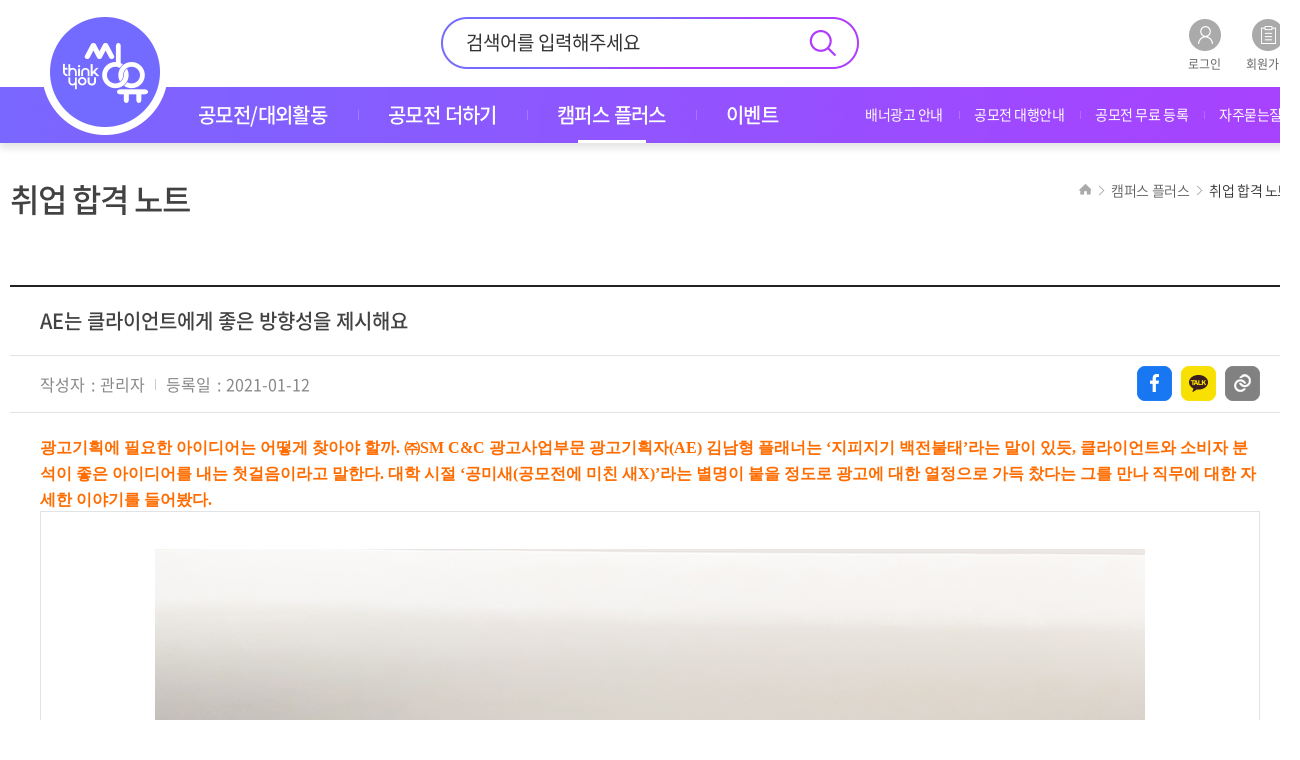

--- FILE ---
content_type: text/html; Charset=utf-8
request_url: https://thinkyou.co.kr/note/4665/
body_size: 30605
content:

<!DOCTYPE html>
<html lang="ko" class="sub">
<head>
	
	<meta charset="utf-8" />
	<meta http-equiv="X-UA-Compatible" content="IE=edge" />
	<meta property="og:type" content="website">


<!-- Google Tag Manager -->

<script>(function(w,d,s,l,i){w[l]=w[l]||[];w[l].push({'gtm.start':
new Date().getTime(),event:'gtm.js'});var f=d.getElementsByTagName(s)[0],j=d.createElement(s),dl=l!='dataLayer'?'&l='+l:'';j.async=true;j.src='https://www.googletagmanager.com/gtm.js?id='+i+dl;f.parentNode.insertBefore(j,f);
})(window,document,'script','dataLayer','GTM-TXC8W9H');</script>
<!-- End Google Tag Manager -->

	<!-- Global site tag (gtag.js) - Google Analytics -->
	<meta http-equiv="Expires" content="10">

	<title>취업 합격 노트 | AE는 클라이언트에게 좋은 방향성을 제시해요</title>
	<meta property="og:site_name" content="thinkyou" />
	<meta property="og:title" content="취업 합격 노트 | AE는 클라이언트에게 좋은 방향성을 제시해요">
	<meta name="description" content="광고기획에 필요한 아이디어는 어떻게 찾아야 할까. ㈜SM C&amp;C 광고사업부문 광고기획자(AE) 김남형 플래너는 &lsquo;지피지기 백전">
	<meta property="og:url" content="https://thinkyou.co.kr/note/4665/">
	<meta property="og:description" content="광고기획에 필요한 아이디어는 어떻게 찾아야 할까. ㈜SM C&amp;C 광고사업부문 광고기획자(AE) 김남형 플래너는 &lsquo;지피지기 백전">
	<meta property="og:image" content="http://thinkyou.co.kr/upload/board/0112301.jpg">
	<meta name="author" content="씽유! 공모전·서포터즈 등 대외활동은 여기서">
	<meta name="viewport" content="width=1220, user-scalable=no">
	<meta name="format-detection" content="telephone=no">
	<meta name="subject" content="씽유! 공모전·서포터즈 등 대외활동은 여기서">
	<meta name="keywords" content="공모전,공모전사이트,대학생공모전,공모전정보,공모전일정,사진공모전,콘텐츠공모전,디자인공모전,광고공모전,영상공모전,문학공모전,대외활동,서포터즈,대학생대외활동">
	<meta name="description" content="광고기획에 필요한 아이디어는 어떻게 찾아야 할까. ㈜SM C&amp;C 광고사업부문 광고기획자(AE) 김남형 플래너는 &lsquo;지피지기 백전">
	<meta name="twitter:title" content="취업 합격 노트 | AE는 클라이언트에게 좋은 방향성을 제시해요" /> 
	<meta name="twitter:url" content="https://thinkyou.co.kr/note/4665/" /> 
	<meta name="twitter:image" content="http://thinkyou.co.kr/upload/board/0112301.jpg" /> 
	<meta name="twitter:description" content="광고기획에 필요한 아이디어는 어떻게 찾아야 할까. ㈜SM C&amp;C 광고사업부문 광고기획자(AE) 김남형 플래너는 &lsquo;지피지기 백전"/>
	<link rel="canonical" href="https://thinkyou.co.kr/">
	<link rel="alternate" media="only screen and (max-width: 640px)" href="https://thinkyou.co.kr/mobile/">
	<span itemscope="" itemtype="https://schema.org/Organization">
	<link itemprop="url" href="https://thinkyou.co.kr">
	<a itemprop="sameAs" href="https://www.facebook.com/thinkyou.co.kr"></a>
	<a itemprop="sameAs" href="https://blog.naver.com/thinku1125"></a>
	<a itemprop="sameAs" href="https://www.youtube.com/channel/UCyOGdgteJDVr5-8yq1pSezg"></a>
	</span>




	<link rel="shortcut icon" href="/images/favicon.ico" type="image/x-icon" />

	<link rel="stylesheet" type="text/css" href="/common/css/jquery.ui.lastest.css" />
	<link rel="stylesheet" type="text/css" href="/common/css/styles.css" />
	<link href="/css/editorContent.css" rel="stylesheet" type="text/css" />

	<script type="text/javascript" src="/common/js/jquery.lastest.js"></script>
	<script type="text/javascript" src="/common/js/jquery.ui.lastest.min.js"></script>
	<script type="text/javascript" src="/common/js/jquery.plugin.package.js"></script>
	<script type="text/javascript">
	
		$(function(){
			$("img[data-src]").imgFitter(); // 이미지 배경화
			$('img[usemap]').rwdImageMaps(); //이미지 맵 반응형
			
			thumbnail();
			
		});	
	
	</script>
	<script type="text/javascript" src="/common/js/publisher.js?ver=2"></script>
	<script type="text/javascript" src="/js/plug-in/jquery.simplemodal/jquery.simplemodal.js"></script>
	<script type="text/javascript" src="/_lib/functions.js"></script>

	<!--[if lt IE 10]>
		<script type="text/javascript" src="/common/js/placeholder.js"></script>
	<![endif]-->

	<script src="//developers.kakao.com/sdk/js/kakao.min.js"></script>
	<script type="text/javascript">
	<!--
	var currentRootUrl = "";

	$(window).load(function(){	
		var bsNum01 = $(".mBanner.slider01 .slider").length;// 베너
		if(bsNum01 > 1){
			$(".mBanner.slider01").slick({
				autoplay: true,
				slidesToShow: 1,
				slidesToScroll: 1,
				arrows: false,
				dots: false
			});
		}

		$("body").attr("id","body_1");
		AutoSourcing.setTemplate("<div>- 씽유에서 공모전 확인! <a href='https://thinkyou.co.kr/' target='_blank' >www.thinkyou.co.kr</a></div>"); 
		AutoSourcing.setString(1, "", "", "https://thinkyou.co.kr/");
		AutoSourcing.init('body_%id%');

		$(document).on("click",".likeBBsBtn",function(){
			if ($(this).hasClass("notLogin")){
				login("")
			}else{
				var index = $(this).attr("dataidx")
				var obj = $(this)

				var params = "idx="+index;
				$.ajax({type:"POST", url: "/_proc/proc_bbsLike.asp",data:params,dataType:"html"
				}).done(function(msg){
					var msg = msg.split("|")
					var retCode = msg[0];
					var retMsg = msg[1].replace(/\\n/gi, "\n");

					if (retCode=="OK"){
						location.reload();
					}else{
						alert(retMsg)
					}
				});
			}
		});

	});
	//-->
	</script>
	
	<script type="text/javascript">
	$(window).load(function(){	
		Kakao.init('89801e0aafc465cd361f01244419d34c');
		snsBtnCreate();
	});
	function snsBtnCreate(){
		var _shareimg = "http://thinkyou.co.kr/upload/board/0112301.jpg";
		var _shareUrl = "https://thinkyou.co.kr/note/4665/";
		var _siteName = "취업 합격 노트 | AE는 클라이언트에게 좋은 방향성을 제시해요";
		var _shareDec = "광고기획에 필요한 아이디어는 어떻게 찾아야 할까. ㈜SM C&amp;C 광고사업부문 광고기획자(AE) 김남형 플래너는 &lsquo;지피지기 백전 - 대학문화 월간지 캠퍼스플러스가 소개하는 취업꿀팁! 공모전, 대외활동은 씽유에서!";

		/* 페이스북 공유 버튼 시작 */
		$('#facebook_link_btn').click(function() {
			window.open("http://www.facebook.com/sharer/sharer.php?u=" + encodeURIComponent(_shareUrl));
		});
		/* 페이스북 공유 버튼 끝 */

		/* 트위터 공유 버튼 시작 */
		$('#twitter_link_btn').click(function() {
			window.open("https://twitter.com/intent/tweet?text="+_shareDec+"&url=" + _shareUrl);
		});
		/* 트위터 공유 버튼 끝 */

		/* 블로그 공유 버튼 시작 */
		$('#blog_link_btn').click(function() {
			var url = encodeURI(encodeURIComponent(_shareUrl));
			var title = encodeURI(_shareDec);
			window.open("http://share.naver.com/web/shareView.nhn?url=" + url + "&title=" + title);
		});
		/* 블로그 공유 버튼 끝 */

		/* 스토리 공유 버튼 시작 */
		$('#story_link_btn').click(function() {
			window.open("https://story.kakao.com/share?url=" + _shareUrl);
		});
		/* 스토리 공유 버튼 끝 */

		/* 카카오톡 공유 버튼 시작 */
		Kakao.Link.createDefaultButton({
			container: '#kakao-link-btn',
			objectType: 'feed',
			content: {
				title: _siteName,
				description: _shareDec,
				imageUrl: _shareimg,
				link: {
					mobileWebUrl: _shareUrl,
					webUrl: _shareUrl
				}
			}
		});
		/* 카카오톡 공유 버튼 시작 */

		/* 클립보드 복사 버튼 시작 */
		$('#link_copy_btn').click(function() {
			$("body").attr("id","");
			var t = document.createElement("textarea");
			document.body.appendChild(t);
			t.value = _shareUrl;
			t.select();
			document.execCommand('copy');
			document.body.removeChild(t);

			alert('URL이 클립보드에 복사되었습니다.');
			$("body").attr("id","body_1");
		});
		/* 클립보드 복사 버튼 시작 */
	}
	</script>
	
	<style>
	.mBanner.w1278.slider01 img{width:1278px; height:78px}
	</style>

	<!--  LOG corp Web Analitics & Live Chat  START -->
	<script  type="text/javascript">
	//<![CDATA[
//	function logCorpAScript_full(){
//		HTTP_MSN_MEMBER_NAME="";/*member name*/
//		LOGSID = "1066396363";/*logsid*/
//		LOGREF = "";/*logref*/
//		var prtc=(document.location.protocol=="https:")?"https://":"http://";
//		var hst=prtc+"asp6.http.or.kr"; 
//		var rnd="r"+(new Date().getTime()*Math.random()*9);
//		this.ch=function(){
//			if(document.getElementsByTagName("head")[0]){logCorpAnalysis_full.dls();}else{window.setTimeout(logCorpAnalysis_full.ch,30)}
//		}
//		this.dls=function(){
//			var h=document.getElementsByTagName("head")[0];
//			var s=document.createElement("script");s.type="text/jav"+"ascript";try{s.defer=true;}catch(e){};try{s.async=true;}catch(e){};
//			if(h){s.src=hst+"/HTTP_MSN/UsrConfig/thinku/js/ASP_Conf.js?s="+rnd;h.appendChild(s);}
//		}
//		this.init= function(){
//			document.write('<img src="'+hst+'/sr.gif?d='+rnd+'" style="width:1px;height:1px;position:absolute;display:none" onload="logCorpAnalysis_full.ch()" alt="" />');
//		}
//	}
//	if(typeof logCorpAnalysis_full=="undefined"){var logCorpAnalysis_full=new logCorpAScript_full();logCorpAnalysis_full.init();}
	//]]>
	</script>
	<noscript><img src="http://asp6.http.or.kr/HTTP_MSN/Messenger/Noscript.php?key=thinku" style="display:none;width:0;height:0;" alt="" /></noscript>
	<!-- LOG corp Web Analitics & Live Chat END  -->
	<style>
		#pageTop{padding:40px 0;}
		#pageTop>h3{position:absolute;bottom:-10px;}	
		.board_view {margin-top: 30px;}
	</style>
</head>

<body data-pgCode="0305">
<!--[s] Skip To Content -->
<a href="#contents" class="skip">&raquo; 본문 바로가기</a>
<!--[e] Skip To Content -->

<div id="wrap">
	<!-- Google Tag Manager (noscript) -->

<noscript><iframe src="https://www.googletagmanager.com/ns.html?id=GTM-TXC8W9H" height="0" width="0" style="display:none;visibility:hidden"></iframe></noscript>
<!-- End Google Tag Manager (noscript) -->
	
	<div id="header"><!-- class="full" -->
		<div class="inConts">
			<div id="sua">
				
				<a href="/member/login.asp"><img src="/images/icon_h_login.png" alt="로그인" /><br />로그인</a>
				<a href="/member/member.asp"><img src="/images/icon_h_join.png" alt="회원가입" /><br />회원가입</a>
				
			</div>

			<form action="/contest/search.asp" name="gbSearchFrm" method='get' onSubmit="MainItemSearchGo(gbSearchFrm); return false;">
			<div id="tsch">
				<input type="text" name="serstr" id="sk" value="" placeholder="검색어를 입력해주세요" />
				<input type="submit" value="" />
			</div>
			</form>

			<div class="logo"><a href="/"><img src="/images/h1_logo.png" alt="씽유" /></a></div>

			<ul id="gnb"><!-- Global Navigation Bar -->
									<li><a href="/contest/"><span>공모전/대외활동</span></a>
						<ul class="gnbSub">
							<li><a href="/contest/"><span>공모전/대외활동</span></a></li>
							<li><a href="/recm_contest/"><span>씽유추천! 공모전</span></a></li>
							<li><a href="/recm_activity/"><span>씽유추천! 대외활동</span></a></li>
						</ul>
					</li>
					<li><a href="/contestplus/"><span>공모전 더하기</span></a>
						<ul class="gnbSub">
							<li class="mo"><a href="/contestplus/"><span>모아보기</span></a></li>
							<li><a href="/intv_org/"><span>주최사 인터뷰</span></a></li>
							<li><a href="/intv_winner/"><span>수상자 인터뷰</span></a></li>
							<li><a href="/gallery/"><span>수상작 갤러리</span></a></li>
						</ul>
					</li>
					<li><a href="/campus/"><span>캠퍼스 플러스</span></a>
						<ul class="gnbSub">
							<li class="mo"><a href="/campus/"><span>모아보기</span></a></li>
							<li><a href="/cover/"><span>커버 인터뷰</span></a></li>
							<li><a href="/mentor/"><span>찾았다 인생 멘토</span></a></li>
							<li><a href="/issue/"><span>캠퍼스 이슈 토크</span></a></li>
							<li><a href="/wise/"><span>슬기로운 대학 생활</span></a></li>
							<li><a href="/note/"><span>취업 합격 노트</span></a></li>
							<li><a href="/job/"><span>슬기로운 인담생활</span></a></li>
						</ul>
					</li>
					<li><a href="/eventMain/"><span>이벤트</span></a>
						<ul class="gnbSub">
							<li class="mo"><a href="/eventMain/"><span>모아보기</span></a></li>
							<li><a href="/event/"><span>전시·공연</span></a></li>
							<li><a href="/eventThink/"><span>씽유 이벤트</span></a></li>
						</ul>
					</li>
			</ul>

			<ul id="utill">
				<li><a href="/sub/banner.asp"><span>배너광고 안내</span></a></li>
				<li><a href="/sub/proxy.asp"><span>공모전 대행안내</span></a></li>
				<li><a href="/sub/free.asp"><span>공모전 무료 등록</span></a></li>
				<li><a href="/faq/"><span>자주묻는질문</span></a></li>
			
			</ul>
		</div>
	</div>

	<div id="container" class="landscape">
				<div id="snb"><!-- Side Navigation Bar -->
			<ul id="nav"><!-- Navigation -->
				<script type="text/javascript">
					var pgCode = $("body").attr("data-pgCode");
					if(pgCode){
						leftMenuList(pgCode);
					}
				</script>
			</ul>
		</div>
		<div id="pageTop">
			<div class="tit">취업 합격 노트</div>
			<div class="pageNavi"></div>
		</div>

		<div id="contents">
			<script language="javascript" type="text/javascript" src="/_lib/boardComment.js?ver=2"></script>

<div class="board_view">
	<table>
		<thead>
		<tr>
			<th>
				<div class="two">
					<h1 class="title">AE는 클라이언트에게 좋은 방향성을 제시해요</h1>
					<!-- <div class="etc"><p><strong>조회수</strong><span>4090</span></p></div> -->
				</div>
			</th>
		</tr>
		<tr>
			<td>
				<div class="two">
					<div class="etc">
						
						<p><strong>작성자</strong><span>관리자</span></p>
						
						<p><strong>등록일</strong><span>2021-01-12</span></p>
					</div>
					<div class="sns">
						<a href="javascript:void(0);" id="facebook_link_btn"><img src="/images/icon_v_facebook.gif" alt="facebook" /></a>
						<a href="javascript:void(0);" id="kakao-link-btn"><img src="/images/icon_v_kakao.gif" alt="kakao" /></a>
						<a href="javascript:void(0);" id="link_copy_btn"><img src="/images/icon_v_link.gif" alt="link" /></a>
					</div>
				</div>
			</td>
		</tr>
		
		</thead>
		<tbody>
		<tr>
			<td class="cont editorConArea">
				<p><span style="color: rgb(255, 108, 0); font-family: &quot;Nanum Gothic&quot;; font-size: 16px; font-style: normal; font-variant-ligatures: normal; font-variant-caps: normal; font-weight: 700; letter-spacing: normal; orphans: 2; text-align: justify; text-indent: 0px; text-transform: none; white-space: normal; widows: 2; word-spacing: 0px; -webkit-text-stroke-width: 0px; text-decoration-thickness: initial; text-decoration-style: initial; text-decoration-color: initial; display: inline !important; float: none;">광고기획에 필요한 아이디어는 어떻게 찾아야 할까. ㈜SM C&amp;C 광고사업부문 광고기획자(AE) 김남형 플래너는 &lsquo;지피지기 백전불태&rsquo;라는 말이 있듯, 클라이언트와 소비자 분석이 좋은 아이디어를 내는 첫걸음이라고 말한다. 대학 시절 &lsquo;공미새(공모전에 미친 새X)&rsquo;라는 별명이 붙을 정도로 광고에 대한 열정으로 가득 찼다는 그를 만나 직무에 대한 자세한 이야기를 들어봤다.</span></p>

<table border="0" cellpadding="0" cellspacing="0" style="color: rgb(0, 0, 0); font-family: &quot;Nanum Gothic&quot;; font-size: 15px; font-style: normal; font-variant-ligatures: normal; font-variant-caps: normal; font-weight: 400; letter-spacing: normal; orphans: 2; text-transform: none; white-space: normal; widows: 2; word-spacing: 0px; -webkit-text-stroke-width: 0px; text-decoration-thickness: initial; text-decoration-style: initial; text-decoration-color: initial;" width="992">
	<tbody>
		<tr>
			<td class="txtMainContent" style="color: rgb(92, 93, 95); line-height: 25.6px; text-align: justify; font-family: &quot;Nanum Gothic&quot;; padding-bottom: 60px; font-size: 16px;">&nbsp;
			<div style="text-align: center; display: block; width: auto;"><img alt="" src="/upload/editordata/0112301.jpg" style="width: 990px; height: 752px;" /></div>
			<br />
			<font style="font-weight: bold; font-size: 18px;">김남형(28)</font><br />
			<br />
			<b>입사일</b><span>&nbsp;</span>2020년 3월 입사<br />
			<b>학력</b><span>&nbsp;</span>계명대학교 광고홍보학과<br />
			<b>교내활동</b><span>&nbsp;</span>광고마케팅학회 &lsquo;마나마나&rsquo;<br />
			<b>대외활동</b><span>&nbsp;</span>연합광고동아리 &lsquo;AVINEW&rsquo;<br />
			<b>수상</b><br />
			2018 대한민국 대학생 광고대회 KOSAC 입상<br />
			2018 대구 경북 창업 아이디어 캠프 1위(대상)<br />
			2018 MTN 대학생 중소기업 광고 공모전 3위<br />
			2017 대한민국 프레젠테이션 대회 대학생 부문 2위<br />
			<br />
			<b>다니고 계신 회사와 직무를 소개해주세요.</b><br />
			SM C&amp;C는 &lsquo;에스엠컬처앤콘텐츠&rsquo;의 약자로 대한민국의 광고 대행 및 방송 콘텐츠 제작, 연예매니지먼트, 여행사업 등을 수행합니다. 저는 그 중 광고사업부문의 광고기획자(AE)로 클라이언트의 광고를 대행하는 일을 하고 있습니다.<br />
			<br />
			<b>광고기획자는 주로 어떤 일을 하나요?</b><br />
			광고대행사들은 광고가 필요한 클라이언트와 협업하기 위해 서로 경쟁합니다. 소위 말하는 &lsquo;경쟁 PT&rsquo;를 준비하기 위해 클라이언트를 설득할 광고기획서를 작성합니다. 논리적이고 설득력 있는 기획서를 만들기 위해 데이터를 조사하거나 소비자들의 의견을 물어보는 등 여러 노력을 합니다. 이후 경쟁 PT에서 이기게 되면 제안한 프로젝트를 실제로 집행합니다. 이외에도 광고주 관련 행정 업무 등 다양한 일을 합니다.<br />
			<br />
			<b>광고기획자로서 반드시 갖춰야 할 역량은 무엇이라고 생각하나요?</b><br />
			책임감이 가장 중요합니다. 광고기획자는 광고를 만드는 중심에 있으며 클라이언트뿐만 아니라 내부 제작팀, 미디어팀 등 여러 부서와 커뮤니케이션하기 때문에 맡은 프로젝트를 책임감 있게 마무리하는 것이 중요합니다.<br />
			<br />
			<b>일하면서 가장 보람을 느낄 때는 언제인가요?</b><br />
			기획 회의에서 제가 준비한 아이디어가 선배들에게 인정받을 때 가장 큰 보람을 느낍니다. 작은 아이디어일지라도 여기서 장점을 찾아내 프로젝트를 진행하면 소속감이 느껴지고 다음 회의가 기다려집니다.<br />
			<br />
			<b>일하면서 가장 힘든 점은 무엇인가요? 그럴 땐 어떻게 극복하나요?</b><br />
			클라이언트와 소비자 모두에게 어필할 수 있는 광고를 만드는 것이 가장 힘듭니다. 그래서 아이디어가 떠오르지 않을 땐 미술관, 바다 등 다양한 장소를 방문합니다. 바람을 쐬며 머리를 식히다 보면 좋은 아이디어가 떠오르기도 합니다. 또한 평소에 잡지나 책을 보며 생각의 근육을 키워두기도 합니다.<br />
			&nbsp;
			<div style="text-align: center; display: block; width: auto;"><img alt="" src="/upload/editordata/0112302.jpg" style="width: 800px; height: 1067px;" /></div>
			<br />
			<b>대학생 때와 달리 입사 후 달라진 점이 있다면요?</b><br />
			취미생활입니다. 입사 전에는 친구를 만나 축구를 하거나 술을 마셨지만, 일을 시작하고는 다음날 출근이 신경 쓰여 술을 안 마시고, 체력을 키우기 위해 헬스장에 다니게 됐습니다. 또한 월급을 어떻게 모으고 활용할지 등 재테크에 관심이 많아졌습니다.<br />
			<br />
			<b>대학 생활에서 가장 기억에 남는 활동은 무엇인지 궁금합니다.</b><br />
			대학생 때 정말 많은 공모전에 도전했습니다. 특히 &lsquo;자전거 신사업 아이템&rsquo;을 개발하는 과제가 있었는데, 소비자 입장이 되기 위해 인천에서 부산까지 직접 라이딩을 했습니다. 그 과정에서 라이더들 사이에는 공통적으로 도난에 대한 걱정이 있다는 것을 발견했고, IoT 자물쇠를 제안하여 심사위원들에게 좋은 평가를 받아 대상을 받을 수 있었습니다. 직접 발로 뛰며 팀원들과 좋은 결과물을 냈기 때문에 가장 뿌듯했습니다.<br />
			<br />
			<b>㈜SM C&amp;C 합격에 가장 도움이 되었던 경험은 무엇이라고 생각하나요?</b><br />
			광고마케팅학회에서 매주 광고를 보고 역 브리프를 쓰는 과제가 가장 큰 도움이 됐습니다. 왜 이런 광고가 나왔고, 어떤 문제점과 해결점이 있는지 조사하는 과정에서 광고기획에 대해 많이 생각해볼 수 있었고, 자소서나 포트폴리오를 작성할 때도 도움이 됐습니다.<br />
			<br />
			<b>앞으로 목표나 계획이 있으신가요?</b><br />
			3년 동안 광고 마케팅 관련 고전 책 5권을 필사하려고 합니다. 트렌드는 바뀌지만 기획의 본질은 같다고 생각해서 도전해보려고 합니다.<br />
			<br />
			<b>광고기획자로 취업을 희망하는 취준생에게 한마디 해주세요.</b><br />
			광고기획자로 취업을 희망하는 사람들은 많지만, 직무에 대해 잘 모르는 경우가 많습니다. 그래서 광고기획자의 직무를 정확히 알고 준비하시면 좋겠습니다. 참고로 대행사 광고기획자와 일반기업 기획자의 업무는 다릅니다. 이를 알기 위해서는 인턴을 통해 직무 관련 경험을 하시길 추천 드립니다. 인턴을 하면서 어떤 광고기획자가 되고 싶은지 스스로 고민해보시면 좋을 것 같습니다.<br />
			<br />
			<br />
			<font style="color: rgb(133, 167, 195); font-weight: bold; font-size: 18px;">나만의 취업 노하우</font><br />
			<br />
			<b>01 나만의 콘셉트를 서류에 녹여라</b><br />
			자소서나 포트폴리오에 자신의 강점을 단순 나열하지 말고 하나의 콘셉트로 나타내세요. 이런 식으로 본인을 어필하면 채용담당자에게도 크게 각인될 수 있습니다. 일상 사물을 새로운 관점으로 해석해보거나 광고 수상작의 기획서 콘셉트가 도출된 과정을 분석하는 등 끊임없이 고민해본다면 자신만의 콘셉트를 잡을 수 있습니다.<br />
			<br />
			<b>02 희망 직무 관련 여러 활동에 참여해라</b><br />
			동아리나 대외활동은 열정과 배우려는 의지만 있다면 분명 들어갈 수 있습니다. 또한 관심 분야가 같은 사람들과 스터디를 하면 함께 성장할 수 있고, 관련 직무에 종사하는 다양한 선배를 만나 이야기하는 것도 많은 도움이 됩니다.
			<center>&nbsp;</center>
			</td>
		</tr>
	</tbody>
</table>

			</td>
		</tr>
		
		</tbody>
	</table>
</div>
<!--[e] View -->



<!-- [s] Btn -->
<div class="btnArea tar">
	

	<a href="/note/?page=&seritemidx=&artistidx=&serboardsort=&search=0&searchstr=">목록</a>
</div>
<!-- [e] Btn -->

<div class="pageNavigation">
	<dl class="prev">
		<dt>이전글</dt>
		<dd><a href="/note/4725/?page=&seritemidx=&artistidx=&serboardsort=&search=0&searchstr=">“임베디드 시스템 개발 경험이 큰 도움 됐죠” SK하이닉스 지승훈</a>
</dd>
	</dl>
	<dl class="next">
		<dt>다음글</dt>
		<dd><a href="/note/4654/?page=&seritemidx=&artistidx=&serboardsort=&search=0&searchstr=">경영기획에는 매일 새로운 도전이 가득해요</a>
</dd>
	</dl>
</div>

<form name='boardActfrm' id='boardActfrm' method='get' action='' style='margin:0;'>
<input type='hidden' name='mode'>
<input type='hidden' name='sort'>
<input type='hidden' name='idx' value='4665'>
<input type='hidden' name='Page' value=''>
<input type='hidden' name='BBSCode' value='12'>
<input type='hidden' name='serboardsort' value=''>
<input type='hidden' name='search' value='0'>
<input type='hidden' name='searchstr' value=''>
<input type='hidden' name='prepage' value='/note/'>
<input type='hidden' name='artistidx' value=''>
<input type='hidden' name='seritemidx' value=''>
</form>
		</div>
	</div>

		<div id="footer">
		<div class="inConts">
			<div class="link">
				<div class="txt">
					<a href="https://thinkyou.co.kr/">공모전 </a>
					<a href="/sub/about.asp">씽유소개 </a>
					<a href="/etc/privacy.asp" >개인정보취급방침</a>
					<a href="/etc/email.asp">이메일 무단수집거부</a>
					<a href="/etc/alliance.asp">제휴안내</a>
					<!-- <a href="javascript:void(0);">사이트맵</a> -->
				</div>
				<div class="social" style="top:12px;">
					
					<a href="https://www.instagram.com/intoinmedia/" target="_blank"><img src="/images/btn_insta.png" alt="instagram"  width="40"/></a>
					<a href="https://blog.naver.com/thinku1125" target="_blank"><img src="/images/btn_blog.png" alt="blog" width="40" /></a>
					<a href="https://www.youtube.com/c/thinkyoutube" target="_blank"><img src="/images/btn_youtube.png" alt="youtube"  width="40"/></a>
					<a href="https://www.facebook.com/thinkyou.co.kr/" target="_blank"><img src="/images/btn_fb.png" alt="facebook" width="40" /></a>

					
				</div>
			</div>

			<div class="text">
				<p class="tit"><span class="point">(주)인투인미디어</span><span>문의 및 요청 : <b class="point">mail@intoinmedia.com</b></span></p>
				<p><span>전화: 02-6959-<b class="point">3370 (공모전 등록 및 수정)</b></span><span>02-6959-<b class="point">4847 (배너광고 문의)</b></span><span> 02-2233-<b class="point">4022 (공모전 대행 문의)</b></span></p>
				<p><span>사업자등록번호 : 201-86-21825</span><span>직업정보제공사업신고번호 : J1204220140006</span></p>
				<p><span>대표이사 : 문기숙  </span><span>주소 : 서울시 영등포구 양평로 21길 26 1203호</span></p>
				<!-- <address>COPYRIGHT &copy; 2020 <span>thinkyou.co.kr</span>. ALL RIGHTS RESERVED.</address> -->
				<!--div class="quick">
					<a href="/sub/banner.asp"><img src="/images/icon_f_02.png" alt="배너광고 안내" /><p>배너광고 안내</p></a>
					<a href="/sub/proxy.asp"><img src="/images/icon_f_03.png" alt="공모전 대행안내" /><p>공모전 대행안내</p></a>
					<a href="/sub/estimate.asp"><img src="/images/icon_f_04.png" alt="공모전 견적요청" /><p>공모전 견적요청</p></a>
					<a href="/sub/free.asp"><img src="/images/icon_f_01.png" alt="공모전 무료 등록" /><p>공모전 무료 등록</p></a>
				</div-->
			</div>
		</div>
	</div>

	<div id="quickArea">
		<!--p><img src="/images/tit_quick.png" alt="QUICK MENU" /></p>
		<ul>
			<li><a href="https://www.instagram.com/intoinmedia/" target="_blank"><img src="/images/btn_quick01.gif" alt="인스타그램" /></a></li>
			<li><a href="https://blog.naver.com/thinku1125" target="_blank"><img src="/images/btn_quick02.gif" alt="블로그" /></a></li>
			<li><a href="https://www.youtube.com/c/thinkyoutube" target="_blank"><img src="/images/qBtn_youtube.gif" alt="YOUTUBE" /></a></li>
            <li><a href="https://www.facebook.com/thinkyou.co.kr" target="_blank"><img src="/images/btn_quick01_bak.gif" alt="페이스북" /></a></li>
			<li><a href="javascript:openLay('newsletter');"><img src="/images/btn_quick03.gif" alt="뉴스레터" /></a></li>
			<li><a href="https://www.campl.co.kr/" target="_blank"><img src="/images/btn_quick04.gif" alt="캠퍼스플러스" /></a></li>
		</ul>
		<a href="javascript:void(0);" class="goTop"><img src="/images/btn_goTop.gif" alt="TOP" /></a-->
	</div>

<!--[s] Layer -->
<div class="layerCell">
	<div class="layerBox newsletter">
		<a href="javascript:void(0);" class="closeLy"><img src="/images/btn_lay_close.png" alt="닫기" /></a>
		<div class="tit">뉴스레터 신청</div>

		<div class="contLy">
			<p class="txt">
				씽유 뉴스레터 신청을 위해 아래에 이메일 주소를 기입해주세요. <br />
				공모전 / 대외활동 / 이벤트 소식을 전달해드립니다. 
			</p>
			<form name="newsletterFrm" id="newsletterFrm" method="post">
			<div class="form">
				<input type="text" name="email" maxlength="25" value="" />
				<span>@</span>
				<input type="text" class="eDomain" name="email" maxlength="25" value="" />
				<select class="eDomailSelector">
					<option value="" selected>직접입력</option>
					<option value="naver.com" >naver.com</option>
<option value="hanmail.net" >hanmail.net</option>
<option value="daum.net" >daum.net</option>
<option value="nate.com" >nate.com</option>

				</select>
			</div>
			</form>

			<div class="btnArea tac">
				<a href="javascript:newsLetterSend();">뉴스레터 신청</a>
			</div>
		</div>

	</div>
</div>
<!--[e] Layer -->
<span><a href="#" class="topPage"><img src="/images/arrow.png" ></a></span>

<style>
a.topPage {
	position: fixed;
	right:40px;
	bottom:40px;
      
	display: none;
	z-index:9999;
}
</style>
<script type="text/javascript">
$(document).ready(function() {

    $( window ).scroll( function() {
      if ( $( this ).scrollTop() > 200 ) {
       // $( '.panel' ).fadeIn();
		$( '.topPage' ).fadeIn();
      } else {
      //  $( '.panel' ).fadeOut();
		$( '.topPage' ).fadeOut();
      }
    } );
    $( '.topPage' ).click( function() {
	   $( 'html, body' ).animate( { scrollTop : 0 }, 400 );
		 return false;
    } );


});
</script>
<script type="text/javascript" src="//wcs.naver.net/wcslog.js"></script>
<script type="text/javascript">
if(!wcs_add) var wcs_add = {};
wcs_add["wa"] = "fff9f7a878b278";
if(window.wcs) {
  wcs_do();
}
</script>
</div>
</body>
</html>

--- FILE ---
content_type: text/css
request_url: https://thinkyou.co.kr/common/css/styles.css
body_size: 134629
content:
@font-face {
	font-family:'Noto Sans KR';
	font-style:normal;
	font-weight:100;
	src:url('/common/notosans_kr/NotoSanskr-Thin.eot');
	src:url('/common/notosans_kr/NotoSanskr-Thin.eot?#iefix') format('embedded-opentype'),
		url('/common/notosans_kr/NotoSanskr-Thin.woff2') format('woff2'),
		url('/common/notosans_kr/NotoSanskr-Thin.woff') format('woff'),
		url('/common/notosans_kr/NotoSanskr-Thin.otf') format('opentype')
}
@font-face {
	font-family:'Noto Sans KR';
	font-style:normal;
	font-weight:200;
	src:url('/common/notosans_kr/NotoSanskr-Light.eot');
	src:url('/common/notosans_kr/NotoSanskr-Light.eot?#iefix') format('embedded-opentype'),
		url('/common/notosans_kr/NotoSanskr-Light.woff') format('woff'),
		url('/common/notosans_kr/NotoSanskr-Light.otf') format('opentype')
}
@font-face {
	font-family:'Noto Sans KR';
	font-style:normal;
	font-weight:300;
	src:url('/common/notosans_kr/NotoSanskr-DemiLight.eot');
	src:url('/common/notosans_kr/NotoSanskr-DemiLight.eot?#iefix') format('embedded-opentype'),
		url('/common/notosans_kr/NotoSanskr-DemiLight.woff') format('woff'),
		url('/common/notosans_kr/NotoSanskr-DemiLight.otf') format('opentype')
}

@font-face {
	font-family:'Noto Sans KR';
	font-style:normal;
	font-weight:400;
	src:url('/common/notosans_kr/NotoSanskr-Regular.eot');
	src:url('/common/notosans_kr/NotoSanskr-Regular.eot?#iefix') format('embedded-opentype'),
		url('/common/notosans_kr/NotoSanskr-Regular.woff') format('woff'),
		url('/common/notosans_kr/NotoSanskr-Regular.otf') format('opentype')
}
@font-face {
	font-family:'Noto Sans KR';
	font-style:normal;
	font-weight:500;
	src:url('/common/notosans_kr/NotoSanskr-Medium.eot');
	src:url('/common/notosans_kr/NotoSanskr-Medium.eot?#iefix') format('embedded-opentype'),
		url('/common/notosans_kr/NotoSanskr-Medium.woff') format('woff'),
		url('/common/notosans_kr/NotoSanskr-Medium.otf') format('opentype')
}
@font-face {
	font-family:'Noto Sans KR';
	font-style:normal;
	font-weight:600;
	src:url('/common/notosans_kr/NotoSanskr-Bold.eot');
	src:url('/common/notosans_kr/NotoSanskr-Bold.eot?#iefix') format('embedded-opentype'),
		url('/common/notosans_kr/NotoSanskr-Bold.woff') format('woff'),
		url('/common/notosans_kr/NotoSanskr-Bold.otf') format('opentype')
}
@font-face {
	font-family:'Noto Sans KR';
	font-style:normal;
	font-weight:700;
	src:url('/common/notosans_kr/NotoSanskr-Black.eot');
	src:url('/common/notosans_kr/NotoSanskr-Black.eot?#iefix') format('embedded-opentype'),
		url('/common/notosans_kr/NotoSanskr-Black.woff') format('woff'),
		url('/common/notosans_kr/NotoSanskr-Black.otf') format('opentype')
}

@font-face {
	font-family: 'Noto Serif';
	font-style: normal;
	font-weight: 300;
	src: local('Noto Serif CJK KR'), local('Source Han Serif K'), local('Source Han Serif'), local('Noto Serif CJK'), local('Noto Serif'),
	url('/common/notosans_serif/NotoSerifCJKkr-ExtraLight-subset.woff') format('woff'),
	url('/common/notosans_serif/NotoSerifCJKkr-ExtraLight-subset.woff2') format('woff2'),
	url('/common/notosans_serif/NotoSerifCJKkr-ExtraLight-subset.otf') format('otf');
}
@font-face {
	font-family: 'Noto Serif';
	font-style: normal;
	font-weight: 400;
	src: local('Noto Serif CJK KR'), local('Source Han Serif K'), local('Source Han Serif'), local('Noto Serif CJK'), local('Noto Serif'),
	url('/common/notosans_serif/NotoSerifCJKkr-Regular-subset.woff') format('woff'),
	url('/common/notosans_serif/NotoSerifCJKkr-Regular-subset.woff2') format('woff2'),
	url('/common/notosans_serif/NotoSerifCJKkr-Regular-subset.otf') format('otf'),
	url('/common/notosans_serif/NotoSerifCJKkr-Regular-subset.ttf')  format('truetype'), /* Safari, Android, iOS */;
}
@font-face {
	font-family: 'Noto Serif';
	font-style: normal;
	font-weight: 600;
	src: local('Noto Serif CJK KR'), local('Source Han Serif K'), local('Source Han Serif'), local('Noto Serif CJK'), local('Noto Serif'),
	url('/common/notosans_serif/NotoSerifCJKkr-Bold-subset.woff') format('woff'),
	url('/common/notosans_serif/NotoSerifCJKkr-Bold-subset.woff2') format('woff2'),
	url('/common/notosans_serif/NotoSerifCJKkr-Bold-subset.otf') format('otf');
}

@font-face {
    font-family: 'Pretendard';
    src: url('https://cdn.jsdelivr.net/gh/projectnoonnu/pretendard@1.0/Pretendard-Thin.woff2') format('woff2');
    font-weight: 100;
    font-display: swap;
}

@font-face {
    font-family: 'Pretendard';
    src: url('https://cdn.jsdelivr.net/gh/projectnoonnu/pretendard@1.0/Pretendard-Thin.woff2') format('woff2');
    font-weight: 100;
    font-display: swap;
}

@font-face {
    font-family: 'Pretendard';
    src: url('https://cdn.jsdelivr.net/gh/projectnoonnu/pretendard@1.0/Pretendard-ExtraLight.woff2') format('woff2');
    font-weight: 200;
    font-display: swap;
}
@font-face {
    font-family: 'Pretendard';
    src: url('https://cdn.jsdelivr.net/gh/projectnoonnu/pretendard@1.0/Pretendard-Regular.woff2') format('woff2');
    font-weight: 400;
    font-display: swap;
}
@font-face {
    font-family: 'Pretendard';
    src: url('https://cdn.jsdelivr.net/gh/projectnoonnu/pretendard@1.0/Pretendard-Medium.woff2') format('woff2');
    font-weight: 500;
    font-display: swap;
}

/* global defaults */
*{max-height:99999px;}
html{overflow-y:auto;}
html,body{width:100%; min-height:100%; background-color: #fff; -webkit-text-size-adjust:none}
input[type=text],input[type=email],input[type=tel],input[type=submit],input[type=password],input[type=image],input[type=button],textarea{ -webkit-border-radius:0; -webkit-appearance:none}
input[type=radio],input[type=checkbox], select{ -webkit-border-radius:0}
img,video,audio,object,embed,iframe{max-width:100%;}
body,div,dl,dt,dd,ul,ol,li,h1,h2,h3,h4,h5,h6,pre,form,fieldset,input,textarea,p,blockquote,th,td,legend{margin:0;padding:0}
fieldset,img,abbr,acronym{border:none}
fieldset{display:block}
ol,ul{list-style:none outside}
h1,h2,h3,h4,h5,h6,address,caption,cite,code,dfn,em,th,var{font-size:100%;font-weight:normal}

hr,legend,caption,hr{visibility:hidden;overflow:hidden;position:absolute;top:0;left:0;width:0;height:0;margin:0;padding:0;font-size:0;line-height:0;text-indent:-1000em}

a{text-decoration:none}

/* Skip Navigation */
.skip{width:1px; height:1px; margin:0 -1px -1px 0; padding:0; font-size:0; line-height:0; display:block; overflow:hidden;}
.skip:hover,.skip:active,.skip:focus{width:100%; height:auto; margin:0; padding:5px 0; font-weight:bold; font-size:12px; line-height:1; color:#333; text-decoration:none !important; text-indent:10px}

/* 텍스트 테스트 */
.testText{padding:5px; font-size:18px; line-height:20px; color:#000; position: fixed; left:0; top:0; z-index:10;}

/* library */
.tal{text-align:left !important}
.tac{text-align:center !important}
.tar{text-align:right !important}
.taj{text-align:justify !important}
.vam{vertical-align:middle !important}
.vat{vertical-align:top !important}
.vab{vertical-align:bottom !important}

/* clear style */
.c_box:after{display:block;visibility:hidden;clear:both;height:0;content:' '}

/* font style */
.p_d{font-family:dotum}
.p_a{font-family:arial}
.p_v{font-family:verdana}
.p_t{font-family:tahoma}

/* color style */
.cffffff,.cffffff a:link,.cffffff a:visited,.cffffff a:active,.cffffff a:hover{color:#fff !important}

/* Margin Style */
.m0		 {margin:0 !important;}

.mt_1	 {margin-top:-1px !important;}
.mt0		 {margin-top:0 !important;}
.mt1		 {margin-top:1px !important;}
.mt2		 {margin-top:2px !important;}
.mt3		 {margin-top:3px !important;}
.mt4		 {margin-top:4px !important;}
.mt5		 {margin-top:5px !important;}
.mt6		 {margin-top:6px !important;}
.mt7		 {margin-top:7px !important;}
.mt8		 {margin-top:8px !important;}
.mt9		 {margin-top:9px !important;}
.mt10	 {margin-top:10px !important;}
.mt11	 {margin-top:11px !important;}
.mt12	 {margin-top:12px !important;}
.mt13	 {margin-top:13px !important;}
.mt14	 {margin-top:14px !important;}
.mt15	 {margin-top:15px !important;}
.mt16	 {margin-top:16px !important;}
.mt17	 {margin-top:17px !important;}
.mt18	 {margin-top:18px !important;}
.mt19	 {margin-top:19px !important;}
.mt20	 {margin-top:20px !important;}
.mt25	 {margin-top:25px !important;}
.mt30	 {margin-top:30px !important;}
.mt35	 {margin-top:35px !important;}
.mt40	 {margin-top:40px !important;}
.mt45	 {margin-top:45px !important;}
.mt50	 {margin-top:50px !important;}
.mt55	 {margin-top:55px !important;}
.mt60	 {margin-top:60px !important;}
.mt65	 {margin-top:65px !important;}
.mt70	 {margin-top:70px !important;}
.mt75	 {margin-top:75px !important;}
.mt80	 {margin-top:80px !important;}
.mt85	 {margin-top:85px !important;}
.mt90	 {margin-top:90px !important;}
.mt95	 {margin-top:95px !important;}
.mt100	 {margin-top:100px !important;}

.mb0		 {margin-bottom:0 !important;}
.mb1		 {margin-bottom:1px !important;}
.mb2		 {margin-bottom:2px !important;}
.mb3		 {margin-bottom:3px !important;}
.mb4		 {margin-bottom:4px !important;}
.mb5		 {margin-bottom:5px !important;}
.mb6		 {margin-bottom:6px !important;}
.mb7		 {margin-bottom:7px !important;}
.mb8		 {margin-bottom:8px !important;}
.mb9		 {margin-bottom:9px !important;}
.mb10	 {margin-bottom:10px !important;}
.mb15	 {margin-bottom:15px !important;}
.mb18	 {margin-bottom:18px !important;}
.mb20	 {margin-bottom:20px !important;}
.mb25	 {margin-bottom:25px !important;}
.mb30	 {margin-bottom:30px !important;}
.mb35	 {margin-bottom:35px !important;}
.mb40	 {margin-bottom:40px !important;}
.mb50	 {margin-bottom:50px !important;}

.mr0		 {margin-right:0 !important;}
.mr1		 {margin-right:1px !important;}
.mr2		 {margin-right:2px !important;}
.mr3		 {margin-right:3px !important;}
.mr4		 {margin-right:4px !important;}
.mr5		 {margin-right:5px !important;}
.mr6		 {margin-right:6px !important;}
.mr7		 {margin-right:7px !important;}
.mr8		 {margin-right:8px !important;}
.mr9		 {margin-right:9px !important;}
.mr10		 {margin-right:10px !important;}
.mr11		 {margin-right:11px !important;}
.mr12		 {margin-right:12px !important;}
.mr13		 {margin-right:13px !important;}
.mr14		 {margin-right:14px !important;}
.mr15		 {margin-right:15px !important;}
.mr16		 {margin-right:16px !important;}
.mr17		 {margin-right:17px !important;}
.mr18		 {margin-right:18px !important;}
.mr19		 {margin-right:19px !important;}
.mr20		 {margin-right:20px !important;}
.mr25		 {margin-right:25px !important;}
.mr30		 {margin-right:30px !important;}
.mr35		 {margin-right:35px !important;}
.mr40		 {margin-right:40px !important;}

.ml0		 {margin-left:0 !important;}
.ml1		 {margin-left:1px !important;}
.ml2		 {margin-left:2px !important;}
.ml3		 {margin-left:3px !important;}
.ml4		 {margin-left:4px !important;}
.ml5		 {margin-left:5px !important;}
.ml6		 {margin-left:6px !important;}
.ml7		 {margin-left:7px !important;}
.ml8		 {margin-left:8px !important;}
.ml9		 {margin-left:9px !important;}
.ml10		 {margin-left:10px !important;}
.ml11		 {margin-left:11px !important;}
.ml12		 {margin-left:12px !important;}
.ml13		 {margin-left:13px !important;}
.ml14		 {margin-left:14px !important;}
.ml15		 {margin-left:15px !important;}
.ml16		 {margin-left:16px !important;}
.ml17		 {margin-left:17px !important;}
.ml18		 {margin-left:18px !important;}
.ml19		 {margin-left:19px !important;}
.ml20		 {margin-left:20px !important;}
.ml25		 {margin-left:25px !important;}
.ml30		 {margin-left:30px !important;}
.ml35		 {margin-left:35px !important;}
.ml40		 {margin-left:40px !important;}
.ml50		 {margin-left:50px !important;}

.mb-1		 {margin-bottom:-1px !important;}
.mb-2		 {margin-bottom:-2px !important;}
.mb-3		 {margin-bottom:-3px !important;}




.search_top>span,
.search_top select,
.search_top input[type=text],
.search_top input[type=submit],

.board_list,
.board_list>.table .tr,
.board_list>.table .tr>div,
.board_list>.table .tr>.stat>.icon,

.paging_all>.btn,
.paging_all>.btn:before,
.paging_all>.btn:after,
.paging_all>.num,
.paging_all>.num>strong,
.paging_all>.num>a,

.board_view>table th,
.board_view>table td,
.board_view>table>thead>tr>th,
.board_view>table .etc,
.board_view>table .etc>p,

.pageNavigation,
.pageNavigation>dl,
.pageNavigation>dl>dd>a,

.btnArea a,
.btnArea input[type=image],
.btnArea input[type=submit],
.btnArea button,

.checkIn input[type=checkbox]+label:before,
.checkIn input[type=radio]+label:after,
.checkIn input[type=checkbox]:checked+label,
.checkIn input[type=radio]:checked+label,

.board_write>table .file>.file_wrap>.btnFile,
.board_write>table .type.point,
.board_write>table .btnBox>.btns,

.faqArea>li .q:before,
.faqArea>li .a:before,
.faqArea>li .q>.bul:before,
.faqArea>li .q>.bul:after{transition: all .3s ease-out; transform-origin: 50% 50%;}

/*
.thumb,
.thumb>span{background-image: url('../../images/front/noimage.jpg');}
.thumb>span.bg,
.thumb>span.stat{background-image:none !important;}
*/

/* check style */
.checkIn{display: inline-block; vertical-align: top;}
.checkIn input[type=checkbox],
.checkIn input[type=radio]{display: none;}

.checkIn input[type=checkbox]+label,
.checkIn input[type=radio]+label{padding-left:28px; font-size: 18px; line-height:22px; color: #999; display: inline-block; cursor: pointer; position: relative;}

.checkIn input[type=checkbox]+label:before,
.checkIn input[type=radio]+label:after,
.checkIn input[type=radio]+label:before{content: ""; width: 20px; height: 20px; background-color: #fff; border:1px solid #ebebeb; display: inline-block; position:absolute; left: 0; top:2px; box-sizing: border-box;}

.checkIn input[type=checkbox]+label{}
.checkIn input[type=checkbox]+label:before {background-position: center center; background-repeat: no-repeat; background-size: cover;}
.checkIn input[type=checkbox]+label:after{content: "✓"; font-weight: 500; font-size:22px; line-height:1; color: #ae3cff; position: absolute; left:4px; top:-5px; opacity: 0;}
.checkIn input[type=checkbox]:checked+label:before{border-color:#ae3cff;}
.checkIn input[type=checkbox]:checked+label:after{opacity: 1;}

.checkIn input[type=radio]+label{}
.checkIn input[type=radio]+label:before{border-radius:99px;}
.checkIn input[type=radio]+label:after{width: 10px; height: 10px; margin:-4px 0 0 0; left: 5px;  top:50%; border:none; border-radius:99px; -webkit-transition: .3s; transition: .3s; transform-origin: 50% 50%;}
.checkIn input[type=radio]:checked+label:after{background-color: #ae3cff;}

.checkIn.no input[type=checkbox]+label{padding-left:20px; font-size:1px;}


/* Clause Box Style */
.clauseArea{width:100%; font-size:0; line-height:0; overflow:hidden;}
.clauseArea>.tit{height:33px; font-weight: 500; font-size:18px; line-height:1; color: #424242;}
.clauseArea .scroll{width:100%; height:300px; padding:25px 30px; background-color: #fff; border:1px solid #e1e4e5; font-size:14px; line-height:1.4; color: #666; overflow:hidden; overflow-y:auto; box-sizing:border-box;}
.clauseArea .scroll strong{font-weight: 400;}
.clauseArea .scroll>p{color: #111;}
.clauseArea .scroll>p>strong{font-weight: 400; color: #111;}
.clauseArea .scroll ol.num>li{padding-left:22px; position: relative;}
.clauseArea .scroll ol.num>li>span{position: absolute; left:0; top:0;}

.clauseArea .scroll ol.num.roma>li{padding-left:17px; position: relative;}
.clauseArea .scroll ol.num.roma>li>span{position: absolute; left:0; top:0;}

.clauseArea .scroll ul.bul>li{padding-left:10px; position: relative;}
.clauseArea .scroll ul.bul>li:before{content: "-"; display: inline-block; position:absolute; left: 0; top:-1px;}

.clauseArea .scroll ul.circle>li{padding-left:15px; position: relative;}
.clauseArea .scroll ul.circle>li:before{content: "ο"; display: inline-block; position:absolute; left: 0; top:-1px;}

.clauseArea .scroll li>ol,
.clauseArea .scroll li>ul{margin-bottom:7px;}

.clauseArea .nTable{width:100%; background-color: #fff; border-top:1px solid #ebebeb; border-right:1px solid #ebebeb; box-sizing: border-box;}
.clauseArea .nTable>table{width:100%; border-spacing:0; table-layout: fixed;}
.clauseArea .nTable>table th,
.clauseArea .nTable>table td{padding:12px; border-left:1px solid #ebebeb; border-bottom:1px solid #ebebeb; font-weight: 300; font-size:14px; line-height:1.3; color:#888; text-align:center; border-collapse:collapse; empty-cells:show; box-sizing: border-box;}

.clauseArea .nTable>table>thead>tr>th{background-color: #f8f8f8; font-weight:500; color:#222; position: relative;}
.clauseArea .nTable>table>thead>tr>th+th{}

.clauseArea .checkIn{padding-top:15px;}
/*
.clauseArea .checkIn input[type=checkbox]+label{height:20px; padding-left:28px; font-weight: 300; font-size: 14px; line-height:18px; color: #666;}
.clauseArea .checkIn input[type=checkbox]+label:before{width: 20px; height: 20px; top:0;}
*/

.clauseArea.no .tit{display:none;}
.clauseArea.no .scroll{height:auto; padding:0px; background-color: #fff; border:none; line-height:1.5; color: #666; overflow: visible;}

.contact-info {*zoom:1; margin:20px 0;}
.contact-info:after {content:" "; display:block; clear:both;}
.contact-info li {float:left; width:250px; border:1px solid #aaa; padding:5px 15px; margin:0 10px 0 0; text-indent:0;}


/* Btn Style */
.btnArea{width:100%; margin-top:30px; font-size:0; line-height:0;}
.board_write+.btnArea{}
.btnArea a,
.btnArea input[type=image],
.btnArea input[type=submit],
.btnArea button{width:190px; margin:0 10px 0 0; background-color:#ae3cff; border:none; font-size:18px; line-height:60px; color:#fff; text-align: center; overflow:hidden; display:inline-block; vertical-align: top; box-sizing:border-box; border-radius:2px; cursor: pointer; position: relative;}
.btnArea button{line-height:60px;}

.btnArea a.print{background-color: #fff; border:1px solid #ae3cff; line-height:58px; color: #ae3cff;}
.btnArea a.print>span{padding-left:30px; background:url('../../images/icon_print.png') no-repeat left center; display:inline-block; vertical-align: top;}

.btnArea a.ok,
.btnArea input.ok,
.btnArea button.ok{background-color: #ae3cff; color: #fff;}

.btnArea a.black,
.btnArea input.black,
.btnArea button.black{background-color: #444;}

.btnArea a.blue,
.btnArea input.blue,
.btnArea button.blue{background-color: #736bff;}

.btnArea a.write,
.btnArea input.write,
.btnArea button.write{background-color: #fff; border:1px solid #ae3cff; line-height:58px; color: #ae3cff;}

.btnArea a.cancel,
.btnArea input.cancel,
.btnArea button.cancel{background-color: #fff; border:1px solid #aaa; line-height:58px; color: #626262;}

.btnArea a.big,
.btnArea input.big,
.btnArea button.big{width:240px;}

.btnArea a.big2,
.btnArea input.big2,
.btnArea button.big2{width:300px;}

.btnArea.tar{text-align: right;}
.btnArea.tac{text-align: center;}
.btnArea.tj{display: flex; justify-content: space-between;}

.btnArea.tar a,
.btnArea.tar input[type=image],
.btnArea.tar input[type=submit],
.btnArea.tar button{margin:0 0 0 10px;}

.btnArea.tac a,
.btnArea.tac input[type=image],
.btnArea.tac input[type=submit],
.btnArea.tac button{margin:0 5px;}

.btnArea.tj a,
.btnArea.tj input[type=image],
.btnArea.tj input[type=submit],
.btnArea.tj button{margin:0;}

.btnArea.small a{width:150px; line-height:45px; border-radius:0px;}
.btnArea.small span>a{width:120px;}
.btnArea.small span>a+a{margin-left:10px;}
.btnArea.small a.cancel{line-height:43px;}
.btnArea.small .txt{font-size:16px; line-height:45px; color: #626262;}

.paging_all+.btnArea{margin-top:-45px;}


/* Search Style */
.search_top{width:100%; margin-bottom:30px; font-size:0; line-height:0; display:block; position: relative; text-align: right;}
.search_top>.total{font-size:13px; line-height:1; color: #666; text-align: left; position: absolute; left:0; bottom:5px; display:none;}
.search_top>.total>strong{font-weight: 500; font-size:16px; color:#336679;}
.search_top select,
.search_top input[type=text],
.search_top input[type=submit]{height:45px; padding:0 10px; background-color: #fff; border:1px solid #e1e4e5; font-size:16px; line-height:43px; color: #666; display:inline-block; vertical-align: top; box-sizing: border-box;}
.search_top select{padding-right:30px; background:#fff url('../../images/front/bg_select_arr.gif') no-repeat 92% center; -webkit-appearance: none; -moz-appearance: none; appearance: none;}
.search_top select::-ms-expand{display:none;}
.search_top input[type=text]{width:213px;}
.search_top input[type=submit]{width:90px; border-color:#ae3cff; background-color: #ae3cff; color: #fff; cursor: pointer;}

.search_top select+input[type=text],
.search_top select+span,
.search_top input[type=text]+input[type=submit]{margin-left:-1px;}

.board_top{width:100%; margin-bottom:20px; font-size:0; line-height:0; display:block; position: relative; text-align: right;}
.board_top .left{font-size:16px; line-height:1; color: #626262; text-align: left; position: absolute; left:0; bottom:5px;}
.board_top .left>strong{font-weight:bold; color:#4776e6;}
.board_top .right{padding:0 39px; background-color: #ae3cff; font-size:16px; line-height:50px; color: #fff; display:inline-block; vertical-align: middle;}
.board_top .right>span{font-size:15px; font-family:dotum;}

/* Board List Style */
.board_list{width:100%; border-top:2px solid #555; overflow:hidden; box-sizing: border-box;}
.btnArea + .board_list{margin-top:10px;}
.board_list>.table{width:100%; border-spacing:0; display:table; table-layout : fixed; position: relative;}
.board_list>.table .tr{display:table-row; position: relative;}
.board_list>.table .tr>div{height:45px; padding:15px 0; border-bottom:1px solid #e1e4e5; font-size:16px; line-height:1.5; color:#626262; letter-spacing: -0.03em; text-align:center; box-sizing: border-box; display:table-cell; vertical-align: middle; position: relative;}
.board_list>.table .tr>div+div{border-left:1px solid #e1e4e5;}

.board_list>.table .thead>div{height:56px; background-color: #f5f5f5; font-weight: 500; font-size:18px; color:#424242; position: relative;}

.board_list>.table .tr>.num{}
.board_list>.table .tr>.num .noti{margin:-5px 0; padding:5px 5px 6px; background-color: #ae3cff; font-weight: 300; font-size:13px; line-height:1; color: #fff; display:inline-block; border-radius:3px;}

.board_list>.table .tr>.title{padding:0 20px; text-align:left;}
.board_list>.table .tr>.title>.checks{display:inline-block; vertical-align: middle;}
.board_list>.table .tr>.title>a{max-width:90%; font-weight: 400; color:#444; cursor:pointer; display:inline-block; vertical-align: top; overflow: hidden; text-overflow: ellipsis; white-space: nowrap; font-size:16px;}
.board_list>.table .tr>.title>a>h2{max-width:90%; font-weight: 400; color:#444; cursor:pointer; display:inline-block; vertical-align: top; overflow: hidden; text-overflow: ellipsis; white-space: nowrap; font-size:16px;}
.board_list>.table .tr>.title>.icon{padding:0 0 3px 7px; display:inline-block; vertical-align: middle;}

.board_list>.table .tr>.stat{padding:11px 0;}
.board_list>.table .tr>.stat>.icon{width:70px; height:30px; background-color: #f8f8f8; border:1px solid #ccc; font-weight: 300; font-size:14px; line-height:28px; color: #898989; text-align: center; display:inline-block; box-sizing: border-box; border-radius:2px;}
.board_list>.table .tr>.stat>.icon.end{background-color: #ae3cff; border-color:#ae3cff; color: #fff;}

.board_list>.table .tr>.statNew{line-height:1.7;}
.board_list>.table .tr>.statNew>.icon{width:74px; height:28px; margin:0 auto; background-color: #ed5565; font-size:16px; line-height:28px; color: #fff; text-align: center; display:block; box-sizing: border-box;}
.board_list>.table .tr> .statNew>.icon.deadline{background-color: #ff495e;}
.board_list>.table .tr> .statNew>.icon.receiving{background-color: #736bff;}
.board_list>.table .tr> .statNew>.icon.schedule{background-color: #ae3cff;}
.board_list>.table .tr> .statNew>.icon.end{background-color: #fff; border:1px solid #d4d8d9; line-height:26px; color: #aaa;}


.board_list>.table .tr>.btns{padding:11px 0;}
.board_list>.table .tr>.btns>a{width:80px; background-color: #aaa; font-size:16px; line-height:34px; color: #fff; text-align: center; display:inline-block; box-sizing: border-box;}

.board_list>.table .tr>.title>a>h2.active,
.board_list>.table .tr>.title>a>h2:hover{color:#ae3cff;}
.board_list>.table .tr>.title>a.active,
.board_list>.table .tr>.title>a:hover{color:#ae3cff;}

.board_list>.table .tr.noPost{position: static;}
.board_list>.table .tr.noPost .td{height:200px; position: static;}
.board_list>.table .tr.noPost .td>p{width:100%; font-size:16px; line-height:2; color:#000; text-align: center; position: absolute; left:0; top:50%; white-space: nowrap;}

.board_list.contest{}
.board_list.contest>.table .tr>.title{padding:15px 20px; text-align:left;}
.board_list.contest>.table .tr>.title>a{max-width:100%;}
.board_list.contest>.table .tr>.title>a>dl{display:inline-block; vertical-align: middle;}
.board_list.contest>.table .tr>.title>a>dl>dt>h3{font-weight: 500; color: #424242; font-size:16px;}
.board_list.contest>.table .tr>.title>a>dl>dd{}


/* Pageing Style */
.paging_all{width:100%; margin:30px auto -90px; font-size:0; line-height:0; text-align:center; position:relative;}
.paging_all>.btn,
.paging_all>.num>strong,
.paging_all>.num>a{width:40px; height:40px; background-color: #fff; border:1px solid #d1d1d1; text-align: center; display:inline-block; vertical-align:top; box-sizing: border-box; position: relative;}

.paging_all>.btn:before,
.paging_all>.btn:after{content: ""; width: 12px; height: 12px; border-width:1px 0 0 1px; border-style:solid; border-color:#666; display: inline-block; position:absolute; left: 50%; top:50%; box-sizing: border-box;}
.paging_all>.btn:after{opacity: 0;}
.paging_all>.btn.prev:before{margin:-6px 0 0 -3px; transform:rotate(-45deg);}
.paging_all>.btn.next:before{margin:-6px 0 0 -9px; transform:rotate(135deg);}

.paging_all>.btn+.btn{margin-left:-1px;}
.paging_all>.btn.prev2:before{margin:-6px 0 0 -0px; transform:rotate(-45deg);}
.paging_all>.btn.prev2:after{margin:-6px 0 0 -6px; transform:rotate(-45deg); opacity:1;}
.paging_all>.btn.next2:before{margin:-6px 0 0 -6px; transform:rotate(135deg);}
.paging_all>.btn.next2:before{margin:-6px 0 0 -6px; transform:rotate(135deg);}
.paging_all>.btn.next2:after{margin:-6px 0 0 -12px; transform:rotate(135deg); opacity:1;}

.paging_all>.num{margin:0 10px; display:inline-block; vertical-align:top}

.paging_all>.num>strong,
.paging_all>.num>a{margin-left:-1px; font-weight: 400; font-size:16px; line-height:38px; color:#666;}

.paging_all>.btn:hover{background-color: #aaa; border-color:#aaa;}
.paging_all>.btn:hover:before,
.paging_all>.btn:hover:after{border-color:#fff;}

.paging_all>.num>strong{background-color: #ae3cff; border-color:#ae3cff; color:#fff; z-index:2;}
.paging_all>.num>a:hover{background-color: #aaa; border-color:#aaa; color:#fff; z-index:2;}


/* Board View */
.board_view{width:100%; border-width:2px 0 1px; border-style:solid; border-color:#222; overflow:hidden; box-sizing: border-box;}
.board_view>table{width:100%; border-spacing:0;}
.board_view>table th,
.board_view>table td{padding:15px 0; border-bottom:1px solid #e1e4e5; font-size:18px; line-height:1.4; color:#555; text-align:center; border-collapse:collapse; empty-cells:show; box-sizing: border-box;}

.board_view>table>thead>tr>th{padding:20px 30px; font-size:0; line-height:0;}
.board_view>table>thead>tr>td{padding:10px 30px; font-size:0; line-height:0;}

.board_view>table>thead div.two{width:100%; display:table; table-layout: fixed;}
.board_view>table>thead div.two>*{display:table-cell; vertical-align: middle;}
.board_view>table>thead div.two>.title{width:90%; font-weight: 500; font-size:20px; line-height:1.4; color: #424242; text-align: left;}
.board_view>table>thead div.two>.etc{padding:7px 0; text-align: left;}
.board_view>table>thead div.two>.title+.etc{text-align: right;}
.board_view>table>thead div.two>.etc>h2>*{font-size:16px; line-height:1.4; color:#888;}
.board_view>table>thead div.two>.etc>p>*{font-size:16px; line-height:1.4; color:#888;}

.board_view>table>thead div.two>.etc+.etc{text-align: right;}
.board_view>table>thead div.two>.sns{width:15%; text-align: right;}
.board_view>table>thead div.two>.sns>a{width:36px; display:inline-block; vertical-align: top;}
.board_view>table>thead div.two>.sns>a+a{margin-left:8px;}
.board_view>table>thead div.two>.hash{font-size:16px; line-height:1.4; color: #4776e6; text-align: left;}

.board_view>table .etc{padding:0; text-align:left;}
.board_view>table .etc>p{padding:0px; text-align:center; display:inline-block; vertical-align: top; position: relative;}
.board_view>table .etc>p+p{margin-left:21px;}
.board_view>table .etc>p+p:before{content: ""; width:1px; height:11px; margin-top:-5px; background-color: #ccc; display: inline-block; position:absolute; left: -11px; top:50%;}
.board_view>table .etc>p>strong{padding-right:15px; font-weight: 400; display: inline-block; vertical-align: top; position: relative;}
.board_view>table .etc>p>strong:before{content: ":"; display: inline-block; position:absolute; right: 5px; top:0px;}
.board_view>table .etc>h2>strong{padding-right:15px; font-weight: 400; display: inline-block; vertical-align: top; position: relative;}
.board_view>table .etc>h2>strong:before{content: ":"; display: inline-block; position:absolute; right: 5px; top:0px;}

.board_view>table>tbody>tr>td.cont{height:250px; padding:20px 30px 70px; border-bottom:none; text-align: left; vertical-align: top;  word-breaK: break-word;}
.board_view.small>table>tbody>tr>td.cont{height:auto; padding:30px; border-bottom:1px solid #e1e4e5; word-breaK: break-word;}
.board_view>table>tbody>tr>td.cont img{max-width:none; /*width:auto !important;*/ height:auto !important;}
.board_view>table>tbody>tr>td.cont .bookImg{width:300px; padding:40px; margin:0 auto; background:#f1f1f3 url('../../images/front/noimage.jpg') no-repeat center center;}
.board_view>table>tbody>tr>td.cont .bookImg>img{box-shadow:0px 0px 16px rgba(136,136,136,0.45); -moz-box-shadow:5px 5px 16px rgba(136,136,136,0.45); -webkit-box-shadow:0px 0px 16px rgba(136,136,136,0.45);}

.board_view>table>tbody>tr>td.cont table{width:100%;background-color: #e1e4e5; border-spacing:1px; table-layout : fixed;}
.board_view>table>tbody>tr>td.cont table th,
.board_view>table>tbody>tr>td.cont table td{width:auto !important; height:auto !important; padding:12px; background-color: #fff; border:none;}

/*
.board_view>table>tbody>tr>td.cont th,
.board_view>table>tbody>tr>td.cont td{padding:0; border:none; text-align: left;}
*/

.board_view>table>tbody>tr>td.file{padding:0 15px 30px 25px; font-size:0; line-height:0; text-align: left;}
.board_view>table>tbody>tr>td.file>a{margin:5px 0 0 5px; padding:0 58px 0 10px; background:#ae3cff url('../../images/front/btn_bView_file.png') no-repeat right top; font-size:14px; line-height:31px; color: #fff; display:inline-block; vertical-align: top; border-radius:2px;}

.board_view td.answer{padding:30px; background-color: #fafafa; text-align: left;  vertical-align: top;}
.board_view td.answer>.tit{padding-bottom:15px; font-weight: 500; font-size:19px; line-height:1; color: #222;}

.board_view table.inTb{width:100%; margin-top:50px; border-top:1px solid #d3d3d3; border-spacing:0; table-layout: fixed;}
.board_view table.inTb th,
.board_view table.inTb td{padding:20px; border-bottom:1px solid #d3d3d3; font-weight: 300; font-size:15px; line-height:1.4; color:#666; text-align:left; border-collapse:collapse; empty-cells:show; box-sizing: border-box;}
.board_view table.inTb th{padding:20px 0; background-color: #f7f7f7; color: #333; text-align:center;}
.board_view table.inTb .money{font-weight: 400; color: #f43131;}

.board_view table.inTb+table.inTb{margin-top:30px;}

/* Comment Style */
.commentArea{margin-top:30px; font-size:0; line-height:0;}
.commentArea>.title{padding:15px 20px 15px 64px; background:#f5f5f5 url('../../images/icon_v_title02.png') no-repeat 20px center; border-top:1px solid #222; border-bottom:1px solid #e1e4e5; font-weight: 500; font-size:20px; line-height:1; color: #424242;}
.commentArea>.title>strong{font-weight: 500; color: #4776e6;}

.commentArea .writeArea{padding:30px; background-color:#f5f5f5; border-top:1px solid #e1e4e5; border-bottom:1px solid #e1e4e5;}
.commentArea .writeArea .form{display: flex; justify-content: space-between;}
.commentArea .writeArea .form>textarea{width:100%; height:100px; margin-right:10px; padding:15px; border:1px solid #dedede; font-size:16px; line-height:1.4; color:#444754; box-sizing: border-box;}
.commentArea .writeArea .form>input[type=button]{width:120px; min-width:120px; height:100px; background-color:#444; border:none; font-weight: 300; font-size:18px; line-height:1; color:#fff; text-align: center; overflow:hidden; display:inline-block; vertical-align: top; box-sizing:border-box; border-radius:2px; cursor: pointer; position: relative;}

.commentArea .writeArea .checkIn{padding-top:15px;}
.commentArea .writeArea .checkIn input[type=checkbox]+label{padding-left:20px; font-size:14px; line-height:18px; color: #666;}
.commentArea .writeArea .checkIn input[type=checkbox]+label:before{width: 15px; height: 15px; border:1px solid #dedede; top:2px;}
.commentArea .writeArea .checkIn input[type=checkbox]+label:after{font-size:18px; left:4px; top:-4px;}

.commentArea .viewArea{margin-top:-1px; border-top:1px solid #e1e4e5;}
.commentArea .viewArea .comment_txt{padding:20px 30px; border-bottom:1px solid #dedede;}
.commentArea .viewArea .comment_txt .info{padding-bottom:13px; position: relative;}
.commentArea .viewArea .comment_txt .info>strong{font-weight: 500; font-size:16px; line-height:33px; color: #626262; display:inline-block; vertical-align: top;}
.commentArea .viewArea .comment_txt .info>span{margin-left:17px; font-weight: 400; font-size:16px; line-height:33px; color: #888; display:inline-block; vertical-align: top; position: relative;}
.commentArea .viewArea .comment_txt .info>span:before{content: ""; width: 1px; height: 10px; background-color: #888; display: inline-block; position:absolute; left:-9px; top:12px;}
.commentArea .viewArea .comment_txt .info a.btn{padding:0 15px; border:1px solid #e1e4e5; font-weight: 400; font-size:14px; line-height:31px; color: #626262; display:inline-block; vertical-align: top;}
.commentArea .viewArea .comment_txt .info a.btn+a.btn{margin-left:5px;}
.commentArea .viewArea .comment_txt .info a.reply{margin-left:20px; padding-left:38px; background:#fff url('../../images/icon_comment_arr.png') no-repeat 15px center;}
.commentArea .viewArea .comment_txt .btnbox{position: absolute; right:0; top:0;}
.commentArea .viewArea .comment_txt .txt{font-size:16px; line-height:1.5; color: #626262; word-break:break-all;}

.commentArea .viewArea .comment_txt.reply{padding-left:60px; background:url('../../images/icon_reply_arr.png') no-repeat 30px 32px;}

.commentArea .viewArea  .writeArea{padding:15px 30px 15px 60px; background:#fff url('../../images/icon_reply_arr.png') no-repeat 30px 15px; border-top:none;}

.board_view+.commentArea{margin-top:-1px;}
.board_view+.commentArea>.title,
.commentArea.white>.title{background-color: #fff;}

/* PageNavigation Style */
.pageNavigation{width:100%; margin-top:30px; border-top:1px solid #555; border-bottom:1px solid #555; overflow:hidden; box-sizing:border-box; position: relative; z-index:2;}
.pageNavigation>dl{width:100%; font-size:16px; line-height:1.1; color: #626262; display:table; table-layout: fixed; position: relative;}
.pageNavigation>dl+dl{border-top:1px solid #e1e4e5;}
.pageNavigation>dl>*{display:table-cell; vertical-align:middle; box-sizing:border-box;}
.pageNavigation>dl>dt{width:105px; height:56px; text-align:center; color: #626262;}
.pageNavigation>dl>dt:before{content: ""; width: 10px; height: 10px; border-width:1px 0 0 1px; border-style:solid; border-color:#888; display: inline-block; position:absolute; left: 95px; top:50%; box-sizing: border-box;}
.pageNavigation>dl.prev>dt:before{margin:-2px 0 0 0; transform:rotate(45deg);}
.pageNavigation>dl.next>dt:before{margin:-7px 0 0 0; transform:rotate(-135deg);}

.pageNavigation>dl>dd{padding:10px 25px 7px;}
.pageNavigation>dl>dd>a{max-width:95%; color: #626262; display:inline-block; overflow:hidden; text-overflow:ellipsis; white-space:nowrap;}
.pageNavigation>dl>dd>a:hover{color:#ae3cff; }


/* Password Style */
.memberArea{width:480px; margin:0 auto; padding:0 39px; background-color: #fff; border:1px solid #dcdcdc; font-size:0; line-height:0; box-sizing: border-box; border-radius:10px; overflow:hidden;}
.memberArea .txt{padding-bottom:25px; font-weight: 300; font-size:15px; line-height:1; color: #777; text-align: center;}
.memberArea .memTit{padding:42px 0 25px; text-align: center;}
.memberArea .memTit>dt{padding-bottom:10px; font-weight: 500; font-size:24px; line-height:1; color: #333;}
.memberArea .memTit>dt>h2{font-weight: 500; font-size:24px; line-height:1; color: #333;}
.memberArea .memTit>dt>h3{font-weight: 500; font-size:24px; line-height:1; color: #333;}
.memberArea .memTit>dd{padding-top:13px; font-weight: 300; font-size:14px; line-height:1.5; color: #333;}
.memberArea .memTit>dd>p{color: #666;}

.memberArea .fildBox{}
.memberArea .fildBox input[type=text],
.memberArea .fildBox input[type=password]{width:100%; height:55px; padding:0 20px; background-color:#ffff; border:1px solid #c7c7c7; font-size:16px; line-height:53px; color:#888; box-sizing: border-box; display:block;}
.memberArea .fildBox input + input{margin-top:10px;}

.memberArea .findBtn{text-align: right;}
.memberArea .findBtn>span,
.memberArea .findBtn>a{font-weight: 300; font-size:14px; line-height:1; color: #6a777c; display:inline-block; vertical-align: top;}
.memberArea .btnArea>input[type=submit]{width:100%; height:55px; margin:0; font-size:18px;}

.memberArea .etcBox{padding:20px 0; border-bottom:1px solid #dbdbdb; text-align: center;}
.memberArea .etcBox a{font-size:14px; line-height:21px; color: #636363; display:inline-block; vertical-align: top; position: relative;}
.memberArea .etcBox a+a{margin-left:23px;}
.memberArea .etcBox a+a:before{content: ""; width: 1px; height: 10px; margin-top:-4px; background-color: #ccc; display: inline-block; position:absolute; left: -12px; top:50%;}

.memberArea .snsLogin{width:100%; padding:25px 0 60px; display:table; table-layout: fixed;}
.memberArea .snsLogin>*{display:table-cell; vertical-align: middle;}
.memberArea .snsLogin>dt{width:100px;}
.memberArea .snsLogin>dt>h2{font-weight: 500; font-size:16px; line-height:1; color: #252525;}
.memberArea .snsLogin>dd{text-align: right;}
.memberArea .snsLogin>dd>a{display:inline-block; vertical-align: top;}
.memberArea .snsLogin>dd>a+a{margin-left:10px;}

.memberArea .txtBtn{margin-top:45px; padding:30px 38px; background-color: #f9f9f9;}
.memberArea .txtBtn>li{display: flex; justify-content: space-between;}
.memberArea .txtBtn>li+li{margin-top:5px;}
.memberArea .txtBtn>li>*{display:inline-block; vertical-align: top;}
.memberArea .txtBtn>li>span{font-weight: 300; font-size:13px; line-height:35px; color: #666;}
.memberArea .txtBtn>li>a{width:146px; background-color: #444; border:1px solid #444; font-size:13px; line-height:33px; color: #fff; text-align: center;}

.memberArea.find{width:960px; padding:50px 0; display: flex; justify-content: space-between;}
.memberArea.find .memTit{padding-top:0;}
.memberArea.find .inBox{width:50%; padding:0 39px; display:inline-block; vertical-align: top; box-sizing: border-box;}
.memberArea.find .inBox+.inBox{border-left:1px solid #d3d3d3;}
.memberArea.find .fildBox{padding:0 0px;}

.memGray{padding:25px 30px; background-color: #f8f8f8; font-size:0; line-height:0;}
.memGray>li{padding-left:8px; font-weight: 300; font-size:14px; line-height:1.3; color: #666; position: relative;}
.memGray>li+li{margin-top:7px;}
.memGray>li:before{content: "·"; color: #f16c9f; display: inline-block; position:absolute; left: 0; top:0px;}
.memGray>li.point>span{font-weight: 400; color: #333; display:inline-block; vertical-align: top; position: relative;}
.memGray>li.point>span+span{margin-left:41px;}
.memGray>li.point>span+span:before{content: ""; width: 1px; height: 10px; margin-top:-5px; background-color: #333; display: inline-block; position:absolute; left: -21px; top:50%;}
.memGray>li.point+li{margin-top:17px;}


.joinEnd{width:100%; padding:50px 60px; background-color: #f5f5f5; font-size:0; line-height:0; display:table; box-sizing: border-box;}
.joinEnd>div{display:table-cell; vertical-align: top; box-sizing: border-box;}
.joinEnd>.textArea{width:710px; color: #626262; letter-spacing: -0.03em;}
.joinEnd>.textArea .title{font-weight: 500; font-size:24px; line-height:1; color: #424242;}
.joinEnd>.textArea .text{font-size:16px; line-height:24px;}
.joinEnd>.textArea .text .point{color: #4776e6;}
.joinEnd>.textArea .tit{font-weight: 500; font-size:18px; line-height:1; color: #424242}
.joinEnd>.textArea>ul{padding-top:10px;}
.joinEnd>.textArea>ul>li{padding:0 0 10px 10px; font-size:16px; line-height:24px; position: relative;}
.joinEnd>.textArea>ul>li:before{content: "- "; position: absolute; left:0; top:0;}
.joinEnd>.textArea>a{width:150px; background-color: #ae3cff; font-weight: 500; font-size:14px; line-height:42px; color: #fff; text-align: center; display:inline-block; vertical-align: top; cursor: pointer;}
.joinEnd>.imgArea{width:450px; height:300px; background-color: #ebebeb; text-align: center; vertical-align: middle;}


.secedeArea{padding:35px 35px 35px 150px; background:#f5f5f5 url('../../images/icon_out.png') no-repeat 50px center;}
.secedeArea>li{padding-left:13px; font-weight: 400; font-size:16px; line-height:32px; color: #626262; position: relative;}
.secedeArea>li:before{content: ""; width: 4px; height: 4px; background-color: #aaa; display: inline-block; position:absolute; left: 0; top:14px;}
.secedeArea .point{font-weight: 500; color: #db232b;}

.joinType{font-size:0; line-height:0; text-align: center;}
.joinType>.inBox{width:450px; height:422px; padding:50px 100px 0; border:1px solid #e1e4e5; display:inline-block; vertical-align: top; box-sizing: border-box;}
.joinType>.inBox+.inBox{margin-left:20px;}
.joinType>.inBox .tit{font-weight: 500; font-size:24px; line-height:1; color: #424242;}
.joinType>.inBox .sns{padding-top:10px; display: flex; justify-content: space-between;}
.joinType>.inBox .btnArea>a{width:100%; height:55px; font-size:18px;}


/* Board Write */
.psBul{padding-left:11px; display:inline-block; vertical-align: middle; position: relative;}
.psBul:before{content: "*"; color: #4776e6; position:absolute; left: 0; top:2px;}
.wPs{padding-bottom:10px; font-weight: 300; font-size:14px; line-height:1; color: #666; text-align: right;}

.board_write{width:100%; border-width:2px 0 0px; border-style:solid; border-color:#222; overflow:hidden; box-sizing: border-box;}
.board_write>table{width:100%; margin-bottom:0; border-spacing:0;}
.board_write>table th,
.board_write>table td{height:70px; padding:10px; border-bottom:1px solid #e1e4e5; font-size:18px; line-height:1.3; color: #888; letter-spacing: -0.03em; text-align:left; vertical-align: middle; border-collapse:collapse; empty-cells:show; box-sizing: border-box;}

.board_write>table th{padding:0px; background-color:#f5f5f5; border-right:1px solid #e1e4e5; font-weight:400; color: #424242; text-align: center;}
.board_write>table th>span>span{font-size:14px; color: #999;}

.board_write input[type=text],
.board_write input[type=password],
.board_write input[type=file],
.board_write select,
.board_write textarea{width:100%; height:50px; padding:0 10px; background-color:#fff; border:1px solid #ebebeb; font-weight: 400; font-size:18px; line-height:48px; color:#999; letter-spacing: -0.03em; box-sizing: border-box; vertical-align:middle; display:inline-block;}

.board_write select{background:#fff url('../../images/front/bg_select_arr.gif') no-repeat 95% center; line-height:36px; -webkit-appearance: none; -moz-appearance: none; appearance: none;}
.board_write select::-ms-expand{display:none;}
.board_write textarea{width:100%; height:190px; padding:10px; line-height:1.5; display:block;}

.board_write .btnBox{font-size:0; line-height:0;}
.board_write .btnBox>input,
.board_write .btnBox>select{width:100%; max-width:390px;}
.board_write .btnBox>.btns{padding:0 25px; background-color: #ae3cff; font-size:18px; line-height:50px; color: #fff; letter-spacing: -0.03em; display:inline-block; vertical-align: middle;}
.board_write .btnBox>.btns.black{background-color: #666;}
.board_write .btnBox>input+.btns{margin-left:10px;}

.board_write .two{max-width:43.5%; font-size:0; line-height:0; display: flex; justify-content: space-between;}

.board_write .three{font-size:0; line-height:0; display: flex; justify-content: space-between;}
.board_write .three input,
.board_write .three select{width:33%;}

.board_write .three.day{max-width:50%;}
.board_write .three.day>p{width:50%; display: flex; justify-content: space-between;}
.board_write .three.day input{width:90%;}
.board_write .three.day img{margin-left:-1px; vertical-align: middle;}

.board_write .three.birth{max-width:65%;}
.board_write .three.birth .checkIn{margin-top:13px}
.board_write .three.birth .checkIn+select{margin-left:30px;}

.board_write .three.phone{max-width:50.3%;}
.board_write .three.phone input{width:36%;}
.board_write .three.phone select{width:26%;}

.board_write .three.days{max-width:50%;}
.board_write .three.days input,
.board_write .three.days select{width:100%;}
.board_write .three.days *+*{margin-left:5px}

.board_write .three.email{max-width:77%;}
.board_write .three.email input{width:32%;}
.board_write .three.email select{width:35%;}
.board_write .three.email input+select{margin-left:5px;}
.board_write .three.email .btns{margin-left:5px; padding:0 20px; background-color: #848484; border:1px solid #777; font-size:14px; line-height:34px; color: #fff; display:inline-block; vertical-align: middle;}

.board_write .juso{margin-top:5px; font-size:0; line-height:0; display: flex; justify-content: space-between;}
.board_write .juso>input{width:40%;}
.board_write .juso>input+input{width:60%; margin-left:5px;}

.board_write .checkBox{margin:-5px -12px; padding:7px 12px;}
.board_write .checkBox + .checkBox{margin-top:2px; padding-top:15px; border-top:1px solid #dcdcdc;}
.board_write .checkBox .checkIn{width:35%;}
.board_write .checkBox .checkIn + .checkIn{margin:5px 0;}
.board_write .checkBox.four .checkIn{width:23%;}

.board_write .checkRow .checkIn{display:block;}
.board_write .checkRow .checkIn input[type=text]{margin-top:10px;}
.board_write .checkRow .checkIn+.checkIn{margin:10px 0 0 0;}

.board_write .rowBox{margin:-5px -12px; padding:7px 12px;}
.board_write .rowBox + .rowBox{margin-top:7px; padding-top:7px; border-top:1px solid #dcdcdc;}

.board_write>table .file{width:100%; font-size:0; line-height:0; position:relative; overflow:hidden;}
.board_write>table .file>.file_wrap>.btnFile,
.board_write>table .file>.thumb,
.board_write>table .file>.thumb.text{height:50px;}

.board_write>table .file+.file{margin-top:5px;}
.board_write>table .file .checkIn{margin-right:10px; vertical-align: middle;}
.board_write>table .file>.file_wrap{vertical-align:middle; display:inline-block;}
.board_write>table .file>.file_wrap>.btnFile{width:120px; margin-right:10px; background-color: #666; border:1px solid #666; font-size:18px; line-height:48px; color: #fff; text-align: center; vertical-align:middle; cursor:pointer; overflow:hidden; display:inline-block; position: relative; box-sizing: border-box;}
.board_write>table .file>.file_wrap>.btnFile>input[type=file]{width:100%; height:100%; opacity:0; cursor:pointer; position: absolute; left:0; top:0; z-index:3;}
.board_write>table .file>.file_route{font-size:14px; line-height:1.3; color:#666; display:inline-block; vertical-align:middle; box-sizing: border-box; overflow:hidden; cursor: pointer;}

.board_write>table .file>.thumb{width:50px; background-position: center top; background-repeat: no-repeat; background-size: cover; display:inline-block; vertical-align: middle; overflow:hidden;}
.board_write>table .file>.thumb>.over{
	width:0; height:0; margin:0; background-position: center top; background-repeat: no-repeat; 
	background-size: cover; display: block; position: fixed; left: 50%; top:50%; z-index:99; 
	box-sizing: border-box; -webkit-transition: .4s; transition: .4s; transform-origin: 50% 50%; opacity: 0;}
.board_write>table .file>.thumb:hover>.over{width:480px; height:480px; margin:-240px 0 0 -240px; opacity: 1;}
.board_write>table .file>.thumb.text{width:auto; max-width:700px; padding:0 15px; font-weight: 300; font-size:14px; line-height:50px; color:#666; display: inline-block; overflow: hidden; text-overflow: ellipsis; white-space: nowrap; box-sizing: border-box;}
.board_write>table #fileArea{position: relative;}
.board_write>table #fileArea .filePlus{width:120px; height:50px; background-color: rgba(35,24,21,0.4); font-size:18px; line-height:50px; color: #fff; text-align: center; position: absolute; right:15px; top:0; z-index:5; border-radius:2px; box-sizing: border-box; cursor: pointer;}
.board_write>table #fileArea .filePlus:before{content: "+ ";}

.board_write>table .type{font-size:18px; line-height:50px; display:inline-block; vertical-align:middle;}
.board_write>table .type.l{margin:0 15px 0 5px;}
.board_write>table .type.r{margin:0 5px 0 15px;}
.board_write>table .type.c{margin:0 5px;}
.board_write>table .point{color: #ae3cff;}

.board_write>table .psTxt{font-size:14px; line-height:1.3; color: #ed5565;}
.board_write>table .psTxt.c9{color: #999;}
.board_write>table .psTxt.c42{color: #424242;}

.board_write>table .checkIn{margin-bottom:3px; vertical-align: middle;}
.board_write>table .checkIn + .checkIn{margin-left:20px;}
.board_write>table input[type=password] + .checkIn{margin-left:10px;}

.board_write .checkTxt{margin-top:5px;}
.board_write .checkTxt .checkIn + .checkIn{margin-left:15px;}


/* Faq List */
.faqArea{width:100%; border-top:2px solid #222; font-size:0; line-height:0; position:relative;}
.faqArea>li{border-bottom:1px solid #ccc;}
.faqArea>li .q{padding:13px 90px 13px 71px; font-weight: 300; font-size:15px; line-height:25px; color: #333; display:block; position: relative; box-sizing: border-box;}
.faqArea>li .q:before{content: "Q"; width:33px; height:33px; background-color: #ae3cff; font-size:18px; line-height:31px; color: #fff; text-align: center; display: inline-block; position:absolute; left: 15px; top:9px; box-sizing: border-box; border-radius:3px;}
.faqArea>li .q>.bul{width:20px; height:20px; display:block; position: absolute; right:20px; top:15px;}
.faqArea>li .q>.bul:before,
.faqArea>li .q>.bul:after{content: ""; background-color: #666; position: absolute; left:50%; top:50%; display:block;}
.faqArea>li .q>.bul:before{width:20px; height:1px; margin:-0.5px 0 0 -10px;}
.faqArea>li .q>.bul:after{width:1px; height:20px; margin:-10px 0 0 -0.5px;}

.faqArea>li .q:hover{}

.faqArea>li .a{padding:16px 65px 60px 65px; background-color: #f9f9f9; border-top:1px solid #ccc; font-weight: 300; font-size:15px; line-height:22px; color: #333; display:none; position: relative; box-sizing: border-box;}
.faqArea>li .a:before{content: "A"; width:33px; height:33px; background-color: #fff; border:1px solid #ccc; font-size:18px; line-height:31px; color: #ae3cff; text-align: center; display: inline-block; position:absolute; left: 15px; top:9px; box-sizing: border-box; border-radius:3px;}
.faqArea>li .a .btnBox{text-align: right; display:inline-block; position: absolute; right:30px; bottom:30px;}

.faqArea>li.active .q{background-color: #f9f9f9; font-weight: 400;}
.faqArea>li.active .q:before{}
.faqArea>li.active .q>.bul:before,
.faqArea>li.active .q>.bul:after{transform:rotate(45deg); background-color: #333;}

.faqArea>li.noPost{width:100%; height:300px; font-size:16px; line-height:1; color: #474a52; text-align: center; display:table; box-sizing: border-box;}
.faqArea>li.noPost>p{display:table-cell; vertical-align: middle;}

/* Photo Slider */
.photo_slider{width:100%; font-size:0; line-height:0; overflow:hidden;}
.photo_slider .list{}
.photo_slider .list .slider{box-sizing: border-box;}
.photo_slider .list .slider>*{width:100%; border:1px solid #e1e4e6; display:block; position: relative; box-sizing: border-box;}
/*.photo_slider .list .slider>* .thumb{height:203px; overflow:hidden; position: relative; box-sizing: border-box;}*/
.photo_slider .list .slider>* .thumb{height:303px; overflow:hidden; position: relative; box-sizing: border-box;}

.photo_slider .list .slider>* .area{width:100%; border-top:1px solid #e1e4e6; box-sizing: border-box; display:table; table-layout: fixed; transition: all .3s ease-out; transform-origin: 50% 50%;}
.photo_slider .list .slider>* .area .in_area{height:112px; padding:15px; display:table-cell; vertical-align: middle; box-sizing: border-box; transition: all .3s ease-out; }
.photo_slider .list .slider>* .area .in_area>*{font-weight: 400; font-size:15px; line-height:1.3; color: #666; letter-spacing: -0.03em; overflow: hidden; display: block; position: relative; box-sizing: border-box;}
.photo_slider .list .slider>* .area .title{font-weight: 500; font-size:18px; color: #222;}
.photo_slider .list .slider>* .area .title .icon{margin:0 0 2px 5px; vertical-align: middle;}
.photo_slider .list .slider>* .area .txt{margin-top:10px; color: #727272;    max-height: 52px;display: -webkit-box;text-overflow: ellipsis;-webkit-line-clamp: 2;-webkit-box-orient: vertical;}


.photo_slider .list .slider>* .area .title+.txt{margin-top:18px;}
.photo_slider .list .slider>* .area .day{margin-top:15px;}
.photo_slider .list .slider>* .area .hash{margin-top:15px; font-size:14px; color: #4776e6;}
.photo_slider .list .slider>* .area .letter{height: 37px;-webkit-box-orient: vertical;padding: 0 0 8px 26px;font-size:16px;line-height: 2.5;color: #4776e6;position: relative;display: -webkit-box;text-overflow: ellipsis;-webkit-line-clamp: 1;-webkit-box-orient: vertical;}


.photo_slider .list .slider>* .area .letter:before{content: ""; width: 21px; height: 1px; background-color: #e8e8e8; display: inline-block; position:absolute; left: 0; top:20px}

.photo_slider .list .slider>* .area .sBay{margin-top:15px;}
.photo_slider .list .slider>* .area .sBay>span{color: #888; display:inline-block; vertical-align: top; position: relative;}
.photo_slider .list .slider>* .area .sBay>span+span{padding-left:21px;}
.photo_slider .list .slider>* .area .sBay>span+span:before{content: ""; width: 1px; height: 10px; margin-top:-4px; background-color: #888; font-size:0; line-height:0; display: inline-block; position:absolute; left:11px; top:50%;}

.photo_slider .list .slider>* .area .tBay{margin-top:20px; position: relative;}
.photo_slider .list .slider>* .area .tBay .tDay{padding-left:19px; background:url('../../images/front/icon_day.gif') no-repeat left 4px; font-weight: 300; font-size:14px; line-height:20px; color: #888; display:inline-block;}
.photo_slider .list .slider>* .area .tBay .tHit{padding-left:19px; background:url('../../images/front/icon_hit.gif') no-repeat left 4px; font-weight: 300; font-size:14px; line-height:20px; color: #888; display:inline-block;}
.photo_slider .list .slider>* .area .tBay .tDay+.tHit{position: absolute; right:0; top:0;}

.photo_slider .list .slider>* .area .btn{}
.photo_slider .list .slider>* .area .btn>a{width:122px; height:40px; border:1px solid #ccc; font-weight: 300; font-size:14px; line-height:38px; color: #444; text-align: center; display:inline-block; vertical-align: top; box-sizing: border-box; transition: all .3s ease-out; }
.photo_slider .list .slider>* .area .btn>a:hover{background-color: #0092db; border-color:#0092db; color: #fff;}

.photo_slider .list .slider>* .area .one{text-overflow: ellipsis; white-space: nowrap;}
.photo_slider .list .slider>* .area .two{display: -webkit-box; text-overflow: ellipsis; -webkit-line-clamp: 2; -webkit-box-orient: vertical;}
.photo_slider .list .slider>* .area .title.two{max-height:46px;}
.photo_slider .list .slider>* .area .txt.two{max-height:36px;}
.photo_slider .list .slider>* .area .blue,
.photo_slider .list .slider>* .area .blue *{color: #4776e6 !important;}

/* 대외활동 */
/*.photo_slider.h456 .list .slider>* .thumb{height:456px;}*/
.photo_slider.h456 .list .slider>* .thumb{height:303px;}

/* 수상내역 */
.photo_slider.award .list .slider>* .thumb{height:430px;}
.photo_slider.award .list .slider>* .area .in_area{height:183px; padding:15px 20px;}
.photo_slider.award .list .slider>* .area .title{max-height:52px; display: -webkit-box; text-overflow: ellipsis; -webkit-line-clamp: 2; -webkit-box-orient: vertical;}

/* 20's 생활백서 */
.photo_slider.living .list .slider>*{padding:20px 20px 0;}
.photo_slider.living .list .slider>* .thumb{height:125px;}
.photo_slider.living .list .slider>* .area .in_area{height:184px; padding:12px 0;}
.photo_slider.living .list .slider>* .area .title{max-height:52px; font-size:18px; display: -webkit-box; text-overflow: ellipsis; -webkit-line-clamp: 2; -webkit-box-orient: vertical;}
.photo_slider.living .list .slider>* .area .title+.txt{margin-top:15px;}
.photo_slider .list .slider>* .area .hash{display: -webkit-box; text-overflow: ellipsis; -webkit-line-clamp: 2; -webkit-box-orient: vertical;}

/* 주목! 요즘대세 */
.photo_slider.bigly .list .slider>* .thumb{height:503px;}
.photo_slider.bigly .list .slider>* .area .in_area{height:148px; padding:15px 20px;}
.photo_slider.bigly .list .slider>* .area .title{max-height:52px; display: -webkit-box; text-overflow: ellipsis; -webkit-line-clamp: 2; -webkit-box-orient: vertical;}
.photo_slider.bigly .list .slider>* .area .title+.txt{margin-top:15px;}

/* 주목! 요즘대세 */
.photo_slider.campus .list .slider>* .thumb{height:234px;}
.photo_slider.campus .list .slider>* .area .in_area{height:174px; padding:15px 20px;}
.photo_slider.campus .list .slider>* .area .title{max-height:26px; text-overflow: ellipsis; white-space: nowrap;}
.photo_slider.campus .list .slider>* .area .title+.txt{margin-top:10px;}
.photo_slider.campus .list .slider>* .area .day{margin-top:15px;}


/* small */
.photo_slider.small .list .slider>*{padding:14px 14px 0; background-color: #fff; border:1px solid #aaadaf;}
.photo_slider.small .list .slider>* .thumb{height:170px;}

.photo_slider.small .list .slider>* .area{border:none;}
.photo_slider.small .list .slider>* .area .in_area{height:87px; padding:12px 5px;}
.photo_slider.small .list .slider>* .area .in_area>*{font-size:14px; line-height:22px !important; color: #626262;}
.photo_slider.small .list .slider>* .area .title{max-height:44px; font-size:16px; display: -webkit-box; text-overflow: ellipsis; -webkit-line-clamp: 2; -webkit-box-orient: vertical;}
.photo_slider.small .list .slider>* .area .txt{font-size:15px;}
.photo_slider.small .list .slider>* .area .day{margin-top:0;}
.photo_slider.small .list .slider>* .area .title +.txt{margin-top:15px;    max-height: 44px;display: -webkit-box;text-overflow: ellipsis;-webkit-line-clamp: 2; -webkit-box-orient: vertical;}

.photo_slider.small.p20 .list .slider>*{padding:20px 20px 0;}
.photo_slider.small.p20 .list .slider>* .area .in_area{height:130px;}

.photo_slider.small.h120 .list .slider>* .thumb{height:120px;}
.photo_slider.small.h140 .list .slider>* .thumb{height:140px;}
.photo_slider.small.h190 .list .slider>* .thumb{height:190px;}
.photo_slider.small.h200 .list .slider>* .thumb{height:200px;}

.photo_slider.small.free .list .slider>*{border-color:#e1e4e5;}


.campusTop .listRight .photo_slider .list .slider>* .thumb{height:128px;}
.campusTop .listRight .photo_slider .list .slider>* .area{}
.campusTop .listRight .photo_slider .list .slider>* .area .in_area{height:100px; padding:10px 0;}
.campusTop .listRight .photo_slider .list .slider>* .area .in_area>*{line-height:26px !important; text-align: center;display: -webkit-box; text-overflow: ellipsis; -webkit-line-clamp: 1; -webkit-box-orient: vertical;}
.campusTop .listRight .photo_slider .list .slider>* .area .title{font-weight: 400; font-size:16px; color: #222; display: -webkit-box; text-overflow: ellipsis; -webkit-line-clamp: 1; -webkit-box-orient: vertical;}
.campusTop .listRight .photo_slider .list .slider>* .area .txt{margin-top:0;}
.campusTop .listRight .photo_slider .list .slider>* .area .title +.txt{margin-top:0px;}
.campusTop .listRight .photo_slider .list .slider>* .area .day{margin-top:0;}

.campusTop .listRight .photo_slider.two .list,
.campusTop .listRight .photo_slider.three .list,
.campusTop .listRight .photo_slider.four .list,
.campusTop .listRight .photo_slider.five .list{margin:-10px 0 0 -10px;}
.campusTop .listRight .photo_slider.two .list .slider,
.campusTop .listRight .photo_slider.three .list .slider,
.campusTop .listRight .photo_slider.four .list .slider,
.campusTop .listRight .photo_slider.five .list .slider{padding:10px 0 0 10px;}

/* 		.campusTop .listRight .photo_slider.two .list .slider{padding:0;} */


/* card style */
.photo_slider.card .list .slider>*{border:1px solid #e1e4e6; overflow:hidden;}
.photo_slider.card .list .slider>* .thumb{height:428px;}
.photo_slider.card .list .slider>* span.bg{display:none; z-index:-999;}

.photo_slider.card .list .slider>* .area{height:auto; background-color: rgba(0,0,0,0.75); border:none; position: absolute; left:0; bottom:-100%; z-index:2;}
.photo_slider.card .list .slider>* .area .in_area{height:auto; padding:10px; vertical-align: top;}
.photo_slider.card .list .slider>* .area p{color: #fff;}
.photo_slider.card .list .slider>* .area .title{padding:10px 10px 0; font-size:18px; line-height:26px; color: #fff;}
.photo_slider.card .list .slider>* .area .title+.title{margin-top:-10px;}
.photo_slider.card .list .slider>* .area .day{margin:0; padding:5px 10px 10px; border-bottom:1px solid rgba(255,255,255,0.6); font-size:15px; line-height:1.3;}

.photo_slider.card .list .slider>a:hover .area{bottom:0%;}

.photo_slider.two .list,
.photo_slider.three .list,
.photo_slider.four .list,
.photo_slider.five .list{margin:-20px 0 0 -20px;}

.photo_slider.two .list .slider,
.photo_slider.three .list .slider,
.photo_slider.four .list .slider,
.photo_slider.five .list .slider{padding:20px 0 0 20px; display:inline-block; vertical-align: top;}

.photo_slider.two .list .slider{width:50%;}
.photo_slider.three .list .slider{width:33.3333%;}
.photo_slider.four .list .slider{width:25%;}
.photo_slider.five .list .slider{width:20%;}

.photo_slider.main.card .list .slider>* .thumb{height:400px;width:305px;}

.main .photo_slider.main.card .list .slider>* .thumb{width:305px; height:400px;}

.main .photo_slider.small .list .slider>*{padding:9px 9px 0;}
.main .photo_slider.small .list .slider>* .thumb{height:101px;}
.main .photo_slider.small .list .slider>* .area .in_area{height:80px; padding:7px 5px;}
.main .photo_slider.small .list .slider>* .area .in_area>*{line-height:20px;}



/* Photo List */
.photo_list{width:100%; font-size:0; line-height:0; overflow:hidden;}
.photo_list ul.list{}
.photo_list ul.list li{box-sizing: border-box;}
.photo_list ul.list li>*{width:100%; display:block; position: relative;}
.photo_list ul.list li>* .thumb{height:231px; overflow:hidden; position: relative; box-sizing: border-box;}
.photo_list ul.list li>* span.bg{width:100%; height:100%; background-color: rgba(0,0,0,0.4); position: absolute; left:0; top:0; opacity: 0; z-index:1; transition: all .3s ease-out;  transform-origin: 50% 50%;}
.photo_list ul.list li>* span.bg:before,
.photo_list ul.list li>* span.bg:after{content: ""; background-color: #fff; display: inline-block; position:absolute; left: 50%; top:50%; box-sizing: border-box; transition: all .3s ease-out;  transform-origin: 50% 50%; opacity: 0;}
.photo_list ul.list li>* span.bg:before{width: 200px; height: 1px; margin:-0.5px 0 0 -100px;}
.photo_list ul.list li>* span.bg:after{width: 1px; height: 200px; margin:-100px 0 0 -0.5px;}

.photo_list ul.list li>* .area{width:100%; border:1px solid #ebebeb; box-sizing: border-box; display:table; table-layout: fixed; transition: all .3s ease-out; transform-origin: 50% 50%;}
.photo_list ul.list li>* .area .in_area{height:112px; padding:15px; display:table-cell; vertical-align: middle; box-sizing: border-box; transition: all .3s ease-out; }
.photo_list ul.list li>* .area .in_area>*{font-weight: 400; font-size:16px; line-height:26px; color: #626262; overflow: hidden; display: block; position: relative; box-sizing: border-box;}
.photo_list ul.list li>* .area .title{font-weight: 500; font-size:18px; color: #222;}
.photo_list ul.list li>* .area .title .icon{margin:0 0 2px 5px; vertical-align: middle;}
.photo_list ul.list li>* .area .title+.txt{margin-top:15px;}
.photo_list ul.list li>* .area .day{margin-top:5px;}

.photo_list ul.list li>* .area .sBay{margin-top:15px;}
.photo_list ul.list li>* .area .sBay>span{color: #888; display:inline-block; vertical-align: top; position: relative;}
.photo_list ul.list li>* .area .sBay>span+span{padding-left:21px;}
.photo_list ul.list li>* .area .sBay>span+span:before{content: ""; width: 1px; height: 10px; margin-top:-4px; background-color: #888; font-size:0; line-height:0; display: inline-block; position:absolute; left:11px; top:50%;}

.photo_list ul.list li>* .area .tBay{margin-top:20px; position: relative;}
.photo_list ul.list li>* .area .tBay .tDay{padding-left:19px; background:url('../../images/front/icon_day.gif') no-repeat left 4px; font-weight: 300; font-size:14px; line-height:20px; color: #888; display:inline-block;}
.photo_list ul.list li>* .area .tBay .tHit{padding-left:19px; background:url('../../images/front/icon_hit.gif') no-repeat left 4px; font-weight: 300; font-size:14px; line-height:20px; color: #888; display:inline-block;}
.photo_list ul.list li>* .area .tBay .tDay+.tHit{position: absolute; right:0; top:0;}

.photo_list ul.list li>* .area .btn{}
.photo_list ul.list li>* .area .btn>a{width:122px; height:40px; border:1px solid #ccc; font-weight: 300; font-size:14px; line-height:38px; color: #444; text-align: center; display:inline-block; vertical-align: top; box-sizing: border-box; transition: all .3s ease-out; }
.photo_list ul.list li>* .area .btn>a:hover{background-color: #0092db; border-color:#0092db; color: #fff;}

.photo_list ul.list li>* .area .one{text-overflow: ellipsis; white-space: nowrap;}
.photo_list ul.list li>* .area .two{display: -webkit-box; text-overflow: ellipsis; -webkit-line-clamp: 2; -webkit-box-orient: vertical;}
.photo_list ul.list li>* .area .title.two{max-height:52px; }
.photo_list ul.list li>* .area .txt.two{max-height:36px; }

.photo_list ul.list li>* .stat{width:150px; min-width:150px;}
.photo_list ul.list li>* .stat>.icon{width:100%; font-size:18px; line-height:50px; color: #fff; text-align: center; letter-spacing: -0.03em; display:block; box-sizing: border-box;}
.photo_list ul.list li>* .stat>.icon+.icon{margin-top:10px;}
.photo_list ul.list li>* .stat>.icon.ing{background-color: #ae3cff;}
.photo_list ul.list li>* .stat>.icon.iview{background-color: #736bff;}
.photo_list ul.list li>* .stat>.icon.end{background-color: #fff; border:1px solid #e1e4e5; line-height:48px; color: #888;}
.photo_list ul.list li>* .stat>.icon.eview{background-color: #444;}

.photo_list ul.list li>a:hover span.bg{opacity: 1;}
.photo_list ul.list li>a:hover span.bg:before{width: 100px; margin:-0.5px 0 0 -50px; opacity: 1;}
.photo_list ul.list li>a:hover span.bg:after{height: 100px; margin:-50px 0 0 -0.5px; opacity: 1;}

/* card style */
.photo_list.card ul.list li>*{border:1px solid #e1e4e6; overflow:hidden;}
.photo_list.card ul.list li>* .thumb{height:428px;}
.photo_list.card ul.list li>* span.bg{display:none; z-index:-999;}

.photo_list.card ul.list li>* .area{height:auto; background-color: rgba(0,0,0,0.75); border:none; position: absolute; left:0; bottom:-100%; z-index:2;}
.photo_list.card ul.list li>* .area .in_area{height:auto; padding:10px; vertical-align: top;}
.photo_list.card ul.list li>* .area p{color: #fff;}
.photo_list.card ul.list li>* .area .title{padding:10px 10px 0; font-size:18px; line-height:26px; color: #fff;}
.photo_list.card ul.list li>* .area .title+.title{margin-top:-10px;}
.photo_list.card ul.list li>* .area .day{margin:0; padding:5px 10px 10px; border-bottom:1px solid rgba(255,255,255,0.6); font-size:15px; line-height:1.3;}

.photo_list.card ul.list li>a:hover .area{bottom:0%;}

/* board style */
.photo_list.board{border-top:2px solid #222;}
.photo_list.board>ul{margin:0;}
.photo_list.board ul.list li{width:100%; padding:25px 35px; border-bottom:1px solid #d9d9d9;}
.photo_list.board ul.list li>*{display:table; table-layout: fixed;}
.photo_list.board ul.list li>*>*{display:table-cell; vertical-align: middle;}
.photo_list.board ul.list li>* .thumb{width:280px; min-width:280px; overflow:hidden;}
.photo_list.board ul.list li>* .thumb>p{width:280px; height:220px; border:1px solid #e1e4e5; box-sizing: border-box;}

.photo_list.board ul.list li>* .area{height:auto; padding:0 0 0 0; border:none;}
.photo_list.board ul.list li>* .area .in_area{height:auto; padding:0; display:inline;}
.photo_list.board ul.list li>* .thumb+.area{padding:0 50px 0 30px;}
.photo_list.board ul.list li>* .area .txt{margin-top:15px;}

.photo_list.two ul.list,
.photo_list.three ul.list,
.photo_list.four ul.list,
.photo_list.five ul.list{margin:-12px 0 0 -12px;}

.photo_list.two ul.list li,
.photo_list.three ul.list li,
.photo_list.four ul.list li,
.photo_list.five ul.list li{padding:12px 0 0 12px; display:inline-block; vertical-align: top;}

.photo_list.two ul.list li{width:50%;}
.photo_list.three ul.list li{width:33.3333%;}
.photo_list.four ul.list li{width:25%;}
.photo_list.five ul.list li{width:20%;}

.photo_list ul.list li.noPost{width:100%; height:400px; padding-top:190px; font-size:16px; line-height:1; color: #474a52; text-align: center; box-sizing: border-box;}


/* 비밀번호 입력 레이어 */
.passLayer,
.passLayer .mpl_box{-webkit-transition: .4s; transition: .4s; transform-origin: 50% 50%;}
.passLayer{background-color: rgba(0,0,0,0.7); font-size:0; line-height:0; position:fixed; left:0; top:0; right:0; bottom:0; z-index:-1; overflow:hidden; overflow-y:auto; opacity:0;}
.passLayer .closeLy{width:100px; display:inline-block; position: fixed; right:0; top:0;}
.passLayer .mpl_In{width:100%; height:100%; display: table; position:relative;}
.passLayer .mpl_cell{width:100%; height:100%; padding:70px 0; display: table-cell; vertical-align:middle; position:relative; box-sizing: border-box;}
.passLayer .mpl_box{width:90%; max-width:400px; margin:0 auto; background-color: #fff; font-size:0; line-height:0; text-align: center; position: relative; box-sizing: border-box; opacity:0;}
.passLayer .mpl_box .mpl_in{padding:20px; font-size:20px; line-height:1.4; text-align: left;}
.passLayer .mpl_box .mpl_in .form{padding-top:10px; display: flex; justify-content: space-between;}
.passLayer .mpl_box .mpl_in .form>a{width:30%; height:50px; background-color: #5d6670; font-weight: 300; font-size:14px; line-height:48px; color: #fff; text-align: center; display:inline-block; vertical-align: top;}

.passLayer input[type=password]{width:70%; height:50px; padding:0 10px; background-color:#fff; border:1px solid #9e9e9e; font-weight: 300; font-size:14px; line-height:48px; color:#666; box-sizing: border-box; display:inline-block; vertical-align:top;}

.passLayer.active{z-index:99; opacity: 1;}
.passLayer.active .mpl_box{opacity: 1;}

/*부트스트랩 테스트*/

/*공모전 공지게시물*/
.board_list.contest div .notice{background-color: #f1f0ff}

body,th,td,input,select,textarea,h2,h3,h4,h5,address{font-family:'Noto Sans KR', sans-serif; font-style:normal; font-weight:normal; font-size:14px; line-height:1.4; color:#666;}

#header,
#header #gnb:after,
#header #gnb:before,
#header #gnb>li>a:before,
#header #gnb>li,
#header #gnb a,
#header #gnb>li>a>span:before,
#header #gnb .gnbSub>li,
#header #gnb .gnbSub>li>a,

#container.landscape #snb #nav>li>a,
#container.landscape #snb #nav>li>a i,
#container.landscape #snb #nav>li>a i:after,
#container.landscape #snb #nav>li>a i:before,
#container.landscape #snb #nav .lnbSub>a,

#container.portrait #snb #nav>li>a,
#container.portrait #snb #nav>li .d3>li>a{transition: all .3s ease-out; transform-origin: 50% 50%;}

a.goTop,
a.goTop:before{transition: all .5s ease-out;}

/*[s] Layout Style */
.inConts{width:1280px; margin:0 auto; position: relative;}
#wrap{width:100%; min-width:1300px; margin:0 auto; overflow:hidden; position:relative; word-break:keep-all; word-wrap:break-word;}

#header{width:100%; background:url('../../images/bg_header.jpg') no-repeat center bottom; font-size:0; line-height:0; box-shadow:0 6px 6px rgba(33,33,33,0.1); position: relative; z-index:8;}

#header #tsch{width:418px; height:52px; padding:2px 16px 2px 25px; background:url('../../images/bg_h_sch.jpg') no-repeat center bottom; position: absolute; left:431px; top:17px; box-sizing: border-box; display: flex; justify-content: space-between;}



#header #tsch input[type=text]{width:100%; height:40px; background-color: transparent; border:none; font-size:19px; line-height:48px; color: #333; display:inline-block; box-sizing: border-box;    padding: 0 0 2px 0px;margin:4px 0px -1px 0px;}
#header #tsch input[type=text]::placeholder{padding:0;}
#header #tsch input::-webkit-input-placeholder{width:100%; height:52px; background-color: transparent; border:none; font-size:19px;color: #333; display:inline-block; box-sizing: border-box;    padding: 0 0 2px 0px;}
#header #tsch input:-ms-input-placeholder{width:100%; height:52px; background-color: transparent; border:none; font-size:19px;color: #333; display:inline-block; box-sizing: border-box;    padding: 0 0 2px 0px;}
#header #tsch textarea::-webkit-input-placeholder {width:100%; height:52px; background-color: transparent; border:none; font-size:19px;color: #333; display:inline-block; box-sizing: border-box;    padding: 0 0 2px 0px;}
#header #tsch textarea:-ms-input-placeholder {width:100%; height:52px; background-color: transparent; border:none; font-size:19px;color: #333; display:inline-block; box-sizing: border-box;    padding: 0 0 2px 0px;}

#header #tsch input[type=text]:focus { outline: none; }
#header #tsch input[type=submit]{width:47px; height:48px; background:transparent url('../../images/btn_h_sch.png') no-repeat center center; border:none; font-size:18px; line-height:48px; color: #666; display:inline-block; box-sizing: border-box;}

#header #sua{position: absolute; right:0px; top:19px; display:inline-block;}
#header #sua a{font-size:12px; line-height:1; color: #666; text-align: center; display:inline-block; vertical-align: top;}
#header #sua a img{margin-bottom:6px;}
#header #sua a+a{margin-left:25px;}

#header .logo{padding:9px 0 8px 32px; display:inline-block; vertical-align: top; position: relative; z-index:2;}

#header #gnb{margin:87px 0 0 0px; display:inline-block; vertical-align: top;}
#header #gnb>li{display:inline-block; vertical-align: top; position: relative;}
#header #gnb>li>a{width:100%; height:56px; padding:0 30px 0 30px; font-weight: 500; font-size:20px; line-height:1.4; color: #fff; letter-spacing: -0.03em; display:table; box-sizing: border-box;}
#header #gnb>li>a>span{padding:5px 0; display:table-cell; vertical-align:middle;}
#header #gnb>li>a>span:before{content: ""; width: 0; height: 3px; background-color: #fff; margin-left:0%; display: inline-block; position:absolute; left: 50%; bottom:0; z-index:5; opacity: 1;}
#header #gnb>li+li>a>span:after{content: ""; width: 1px; height: 10px; margin-top:-5px; background-color: rgba(255,255,255,0.2); display: inline-block; position:absolute; left:0; top:50%;}

#header #gnb .gnbSub{width:200px; margin-left:-100px; background-color:#fff; box-sizing: border-box; position: absolute; left:50%; top:100%; z-index:7; display:none;}
#header #gnb .gnbSub>li{border:1px solid #d8d8d8; position: relative;}
#header #gnb .gnbSub>li+li{margin-top:-1px;}
#header #gnb .gnbSub>li>a{width:100%; height:52px; font-size:16px; line-height:1.3; color: #424242; text-align: center; display:table; box-sizing: border-box;}
#header #gnb .gnbSub>li>a>span{padding:5px 0; display:table-cell; vertical-align: middle;}

#header #gnb>li:hover>a>span:before,
#header #gnb>li.active>a>span:before,
#header #gnb>li.oPage>a>span:before{width: 68px; margin-left:-34px; opacity: 1}

#header #gnb>li:hover>a,
#header #gnb>li.active>a,
#header #gnb>li.oPage>a{/*color: #003b83;*/}
#header #gnb .gnbSub>li:hover,
#header #gnb .gnbSub>li.active,
#header #gnb .gnbSub>li.oPage{background-color: #ae3cff; border-color:#ae3cff; z-index:2;}
#header #gnb .gnbSub>li>a:hover,
#header #gnb .gnbSub>li.active>a,
#header #gnb .gnbSub>li.oPage>a{color: #fff;}
#header .mo{display:none;}

#header #utill{position: absolute; right:-20px; bottom:0; display:inline-block;}
#header #utill>li{display:inline-block; vertical-align: top; position: relative;}
#header #utill>li>a{width:100%; height:56px; font-size:14px; line-height:1.4;color: #fff; letter-spacing: -0.03em; display:table; box-sizing: border-box;}
#header #utill>li>a>span{padding:5px 15px 5px 15px; display:table-cell; vertical-align:middle;}
#header #utill>li+li>a>span:before{content: ""; width: 1px; height: 8px; margin-top:-4px; background-color: rgba(255,255,255,0.2); display: inline-block; position:absolute; left:0; top:50%;}

#container.landscape #snb{width:1px; height:1px; position: fixed; left:-1px; top:-1px; z-index:-999; text-indent:-999; overflow: hidden;}

#pageTop{max-width:1280px; margin:0 auto; padding:25px 0px; font-size:0; line-height:0; position: relative;}
#pageTop>h1, #pageTop div.tit{font-weight: 500; font-size:32px; line-height:1; color: #424242; letter-spacing: -0.03em;}
#pageTop>h3{font-weight: 500; font-size:32px; line-height:1; color: #424242; letter-spacing: -0.03em;}

#pageTop .pageNavi{position: absolute; right:0; top:40px; display:inline-block;}
#pageTop .pageNavi>span{font-weight: 300; font-size:14px; line-height:1; color: #626262; letter-spacing: -0.03em; display:inline-block; vertical-align: top; position: relative;}
#pageTop .pageNavi>span+span{padding-left:20px;}
#pageTop .pageNavi>span.last{color: #333;}
#pageTop .pageNavi>span.home{width:13px; height:14px; margin-top:0px; background:url('../../images/icon_home.png') no-repeat left top; font-size:0; line-height:0;}

#pageTop .pageNavi>span+span:before,
#pageTop .pageNavi>span+span:after{content: ""; width: 7px; height: 7px; border-width:1px 0 0 1px; border-style:solid; border-color:#aaa; display: inline-block; position:absolute; left:14px; top:10px; box-sizing: border-box;}
#pageTop .pageNavi>span+span:after{opacity: 0;}
#pageTop .pageNavi>span+span:before{margin:-6px 0 0 -9px; transform:rotate(135deg);}

#container{width:100%; margin:0 auto; background-color: #fff; position: relative; box-sizing: border-box;}
#container.gray{background-color: #f5f5f5;}
#contents{min-height:460px; margin:0 auto; padding:0 0 120px; position: relative; box-sizing: border-box;}

#container.landscape #contents{width:1280px;}

#container.landscape #contents.full{width:100%; padding-bottom:0px; overflow:hidden;}
#container.landscape #contents.full .fullBox{width:1920px; margin-left:-960px; position: relative; left:50%;}
#container.landscape #contents.full .fullBox.gray{background-color: #f5f5f5;}
#container.landscape #contents.full .inConts{}
#container.landscape #contents.full .sConts{padding:0 0 60px;}
#container.landscape #contents.full .sConts+.sConts{padding:60px 0;}
#container.landscape #contents.full .sConts.last{padding:60px 0 100px;}
#container.landscape #contents.full .sConts.white{background-color:#fff;}


#footer{width:100%; background-color: #fafafa; border-top:1px solid #d9d9d9; font-size:0; line-height:0; position: relative;}
#footer:before{content: ""; width: 100%; height: 1px; background-color: #d9d9d9; display: block; position:absolute; left: 0; top:60px;}

#footer .link{}
#footer .link .txt>a{font-style: normal; font-weight: 400; font-size:16px; line-height:60px; color: #646464; display:inline-block; vertical-align: top; position: relative;}
#footer .link .txt>a+a{margin-left:37px;}
#footer .link .txt>a+a:before{content: ""; width: 1px; height: 10px; margin-top:-5px; background-color: #ccc; display: inline-block; position:absolute; left: -17px; top:50%;}
#footer .link .txt>a.point{}
#footer .link .social{position: absolute; right:0; top:19px; display:inline-block;}
#footer .link .social>a{display:inline-block; vertical-align: top;}
#footer .link .social>a+a{margin-left:30px;}

#footer .text{padding:25px 0 35px; position: relative;}
#footer .text>address,
#footer .text>p>span{font-style: normal; font-size:14px; line-height:1.4; color: #7d7d7d; display:inline-block; vertical-align: top; position: relative; letter-spacing: 0.02em;}
#footer .text>p.tit>span{font-size:16px; margin-bottom:5px;}


#footer .text b{font-weight:400}
#footer .text .point{color: #1a1a1a;}
#footer .text>p>span+span{margin-left:27px;}
#footer .text>p>span+span:before{content: ""; width: 1px; height: 10px; margin-top:-4px; background-color: #ccc; display: inline-block; position:absolute; left: -14px; top:50%;}
#footer .text>address{padding-top:10px;}
#footer .text>address>span{color: #ae3cff;}

#footer .text>.quick{position: absolute; right:0; top:50%; display:inline-block; -webkit-transform: translateY(-50%); transform: translateY(-50%);}
#footer .text>.quick>a{text-align: center; display:inline-block; vertical-align: top;}
#footer .text>.quick>a>p{padding-top:8px; font-size:13px; line-height:1; color: #808080;}
#footer .text>.quick>a+a{margin-left:15px;}

/*
a.goTop{width:50px; height:50px; background-color: #acacac; font-size:0; line-height:0; position: fixed; right:15px; bottom:15px; z-index:9; display:block; overflow:hidden; opacity: 0;}
a.goTop.open{opacity: 1;}
a.goTop:before{content: ""; width: 100%; height: 100%; background:url('../../images/arr_goTop.png') no-repeat center center; display: block; position:absolute; left: 0; top:0px;}
a.goTop:hover{border-radius:25px; transform:rotate(180deg);}
a.goTop:hover:before{transform:rotate(-180deg);}
*/

#quickArea{width:102px; font-size:0; line-height:0; position: absolute; right:10px; top:188px; z-index:9; box-shadow:0px 3px 6px rgba(33,33,33,0.1);}
#quickArea.move{position: fixed; top:40px;}
#quickArea>ul{margin-bottom:5px; padding:0 15px 6px; background-color: #fff;}
#quickArea>ul>li+li{border-top:1px dashed #dce0e0;}
#quickArea .goTop{}

.lastDepth>a,

#mVisual .inConts .ii,
#mVisual .inConts .ii.btn>a,
#mVisual .bx-pager>span,
#mVisual .bx-pager-item>a,

.middleConts .qLink>a:before,
.middleConts .qLink>a>dl>dd,
.slick-dots>li button,

#mTop .mTop .photo_slider .slick-arrow.slick-prev,
#mTop .mTop .photo_slider .slick-arrow.slick-next,
.sub .contestTop .contestBest .list>li>a>h3,
.detailSearch>dl.option>dd>a>span{transition: all .3s ease-out; transform-origin: 50% 50%;}

/*[s] All Style */
img.grayscale,
.grayscale img{filter:grayscale(100%); -webkit-filter:grayscale(100%);}

/* IE버벅거림으로 인한 트랜지션 스케일로 수정 */
img.bg_thumb{background-repeat: no-repeat; background-position: center top; -webkit-transform: scale(1); -ms-transform: scale(1); transform: scale(1); transition: all .3s ease-out; transform-origin: 50% 50%;}
/*img.bg_thumb{background-repeat: no-repeat; background-position: center top; -webkit-transform: scale(1); -ms-transform: scale(1); transform: scale(1); transition: all .3s ease-out; transform-origin: 50% 50%;} 멘토 썸네일 원래 소스*/
a:hover img.bg_thumb{-webkit-transform: scale(1.02); -ms-transform: scale(1.02); transform: scale(1.02);}
a:hover img.no{-webkit-transform: scale(1.02); -ms-transform: scale(1.02); transform: scale(1.02);}

.tbLayout{width:100%; display:table;}
.tbLayout.fixed{table-layout: fixed;}
.tbLayout>*{display:table-cell; vertical-align: middle; box-sizing: border-box;}
.tbLayout.vat>.td{vertical-align: top;}
.tbLayout.full{width:1920px; margin-left:-960px; position: relative; left:50%;}

.nTable{width:100%; border-top:2px solid #246bac; border-bottom:1px solid #b2b0a5;}
.nTable>table{width:100%; margin-bottom:-1px; border-spacing:0; table-layout : fixed;}
.nTable>table th,
.nTable>table td{padding:12px; border-bottom:1px solid #c5c3bb; font-size:16px; line-height:1.5; color:#666; text-align:left; border-collapse:collapse; empty-cells:show; box-sizing: border-box;}

.nTable>table>thead>tr>th{background-color: #e9f0f7; font-weight:500; color:#222; position: relative;}
.nTable>table>thead>tr>th+th{}

.f0{font-size:0 !important; line-height:0 !important;}

.lastDepth{width:100%; margin-bottom:30px; font-size:0; line-height:0; box-sizing: border-box; overflow:hidden; position: relative;}
.lastDepth:before{content: ""; width: 100%; height: 1px; background:#ae3cff; position:absolute; left: 0; bottom:0px;}
.lastDepth>a{width:214px; height:60px; background-color: #f5f5f5; border:1px solid #e1e4e5; border-bottom:1px solid #ae3cff; font-weight: 500; font-size:18px; line-height:1.2; color: #424242; letter-spacing: -0.03em; text-align: center; display:inline-block; vertical-align: top; box-sizing: border-box; position: relative; z-index:2;}
.lastDepth>a h2{font-weight: 500; font-size:18px; line-height:1.2; letter-spacing: -0.03em; color: #ae3cff;}
.lastDepth>a+a{margin-left:-1px;}
.lastDepth>a>span{display:inline-block; position: relative; top:50%;-webkit-transform: translateY(-50%); transform: translateY(-50%);}

.lastDepth>a:hover,
.lastDepth>a.active{background-color: #fff; border-color:#ae3cff; border-bottom-color:#fff; color: #ae3cff; z-index:3;}

.lastDepthConts{font-size:0; line-height:0; display:none; overflow:hidden;}

.lastDepthTwo{padding-bottom:20px; font-size:0; line-height:0;}
.lastDepthTwo>a{padding:10px 20px 10px 21px; font-size:18px; line-height:20px; color: #626262; letter-spacing: -0.03em; display:inline-block; vertical-align: top; position: relative;}
.lastDepthTwo>a+a:before{content: ""; width: 1px; height: 20px; background-color: #c8cbcc; display: inline-block; position:absolute; left: 0; top:10px; box-sizing: border-box;}

.lastDepthTwo>a:hover,
.lastDepthTwo>a.active{color: #4776e6;}
.lastDepthTwoConts{font-size:0; line-height:0; overflow:hidden;}

h1.bul{padding:9px 0 19px; background:url('../../images/bul_h4.gif') no-repeat left top; font-weight: 500; font-size:22px; line-height:1; color: #424242; position: relative;}
h1.bul a.more{font-size:0; line-height:0; position: absolute; right:0; top:4px; display:inline-block;}

h2.bul{padding:9px 0 19px; background:url('../../images/bul_h4.gif') no-repeat left top; font-weight: 500; font-size:22px; line-height:1; color: #424242; position: relative;}
h2.bul a.more{font-size:0; line-height:0; position: absolute; right:0; top:4px; display:inline-block;}

h2.line{height:39px; font-weight: 500; font-size:22px; line-height:1; color: #424242; position: relative;}
h2.line:before{content: ""; width: 100%; height: 2px; background:#ae3cff url('../../images/line_h4.gif') no-repeat left top; font-size:0; line-height:0; display: inline-block; position:absolute; left: 0; bottom:0px;}
h2.line a.more{font-size:0; line-height:0; position: absolute; right:0; top:7px; display:inline-block;}

h4.bul{padding:9px 0 19px; background:url('../../images/bul_h4.gif') no-repeat left top; font-weight: 500; font-size:22px; line-height:1; color: #424242; position: relative;}
h4.bul a.more{font-size:0; line-height:0; position: absolute; right:0; top:4px; display:inline-block;}

h4.line{height:39px; font-weight: 500; font-size:22px; line-height:1; color: #424242; position: relative;}
h4.line:before{content: ""; width: 100%; height: 2px; background:#ae3cff url('../../images/line_h4.gif') no-repeat left top; font-size:0; line-height:0; display: inline-block; position:absolute; left: 0; bottom:0px;}
h4.line a.more{font-size:0; line-height:0; position: absolute; right:0; top:7px; display:inline-block;}

h4.line2{height:40px; border-bottom:1px solid #e1e4e5; font-weight: 500; font-size:24px; line-height:1; color: #424242; position: relative;}
h4.line2.no{border-bottom:none;}
h4.line2 .checkIn{font-weight: 400; position: absolute; right:0; top:0;}

h2.line2{height:40px; border-bottom:1px solid #e1e4e5; font-weight: 500; font-size:24px; line-height:1; color: #424242; position: relative;}
h2.line2.no{border-bottom:none;}
h2.line2 .checkIn{font-weight: 400; position: absolute; right:0; top:0;}

.nTit{font-weight: 300; font-size:28px; line-height:36px; color: #333; text-align: center;}
.nTit>span{font-weight: 300;}
.nTxt{font-weight: 500; font-size:20px; line-height:1; color: #626262;}
.nTxt.login{margin:-15px 0 40px;}
/*[e] All Style */

/*[s] Main Style */
.mConts{padding:25px 0 120px; font-size:0; line-height:0;}
#mTop{padding:40px 0 25px; background-color: #f5f5f5;}
#mTop .mTop{display: flex; justify-content: space-between;}
#mTop .mTop .photo_slider{width:955px; height:442px; overflow:hidden;}
#mTop .mTop .photo_slider .slider{margin-bottom:40px;}
#mTop .mTop .photo_slider .slick-dots{width:100%; padding:15px 0; text-align: center; position: absolute; left:0; bottom:0px; z-index:5;}
#mTop .mTop .photo_slider .slick-dots>li{display:inline-block; vertical-align: top;}
#mTop .mTop .photo_slider .slick-dots>li+li{margin-left:7px;}
#mTop .mTop .photo_slider .slick-dots>li button{width:10px; height:10px; padding:0; background-color:#d4d7d9; border:none; font-size:0; line-height:0; position: relative; cursor: pointer; border-radius:5px; overflow:hidden;}
#mTop .mTop .photo_slider .slick-dots>li.slick-active button{width:18px; background-color: #ab3eff;}



#mTop .mTop .photo_slider .slick-arrow.slick-prev,
#mTop .mTop .photo_slider .slick-arrow.slick-next{width:70px; height:100px;position:absolute;top:170px;text-indent:-9999px;border:none;z-index:10;cursor:pointer;opacity:0;}

#mTop .mTop .photo_slider .slick-arrow.slick-prev{left:20px;background:url("../../images/main/ad_prev.png"); }
#mTop .mTop .photo_slider .slick-arrow.slick-next{right:0px;background:url("../../images/main/ad_next.png"); }
#mTop .mTop .photo_slider:hover .slick-arrow{opacity:1;}


#mTop .mTop .mLogin{width:305px;}
#mTop .mTop .mLogin .loginBox{height:218px; background-color: #fff; border:1px solid #e1e4e6; text-align: center; box-sizing: border-box;}
#mTop .mTop .mLogin .loginBox .out{padding:22px 19px;}
#mTop .mTop .mLogin .loginBox .out .txt{padding:10px 0 15px; font-size:14px; line-height:1; color: #626262; letter-spacing: -0.03em;}
#mTop .mTop .mLogin .loginBox .out .btn{}
#mTop .mTop .mLogin .loginBox .out .btn>a{background-color: #ae3cff; font-weight: 500; font-size:18px; line-height:46px; color: #fff; display:block;}
#mTop .mTop .mLogin .loginBox .out .utill{padding-top:20px; display: flex; justify-content: center;}
#mTop .mTop .mLogin .loginBox .out .utill>a{font-size:14px; line-height:1; color: #626262; display:inline-block;position:relative;}
#mTop .mTop .mLogin .loginBox .out .utill>a+a{margin-left:20px;}
#mTop .mTop .mLogin .loginBox .out .utill>a+a:before{content:"";position:absolute;top: 3px;left: -11px;width: 1px;height: 11px;background-color:#ccc;}

#mTop .mTop .mLogin .loginBox .in{padding:30px 19px; display:none;}
#mTop .mTop .mLogin .loginBox .in .top{line-height:30px; letter-spacing: -0.03em; display: flex; justify-content: space-between;}
#mTop .mTop .mLogin .loginBox .in .top .name{font-weight: 500; font-size:20px; color: #424242; position: relative;}
#mTop .mTop .mLogin .loginBox .in .top .name:before{content: ""; width: 1px; height: 12px; margin-top:-6px; background-color:#e1e4e5; display: inline-block; position:absolute; right:-15px; top:50%;}
#mTop .mTop .mLogin .loginBox .in .top .my{font-weight: 400; font-size:16px; color: #626262;}
#mTop .mTop .mLogin .loginBox .in .top .my img{margin:0 0 3px 5px; vertical-align: middle;}
#mTop .mTop .mLogin .loginBox .in .top .btn{width:75px; background-color: #bfbfbf; font-weight: 300; font-size:14px; color: #fff;}

#mTop .mTop .mLogin .loginBox .in .ad{margin-top:20px; padding:15px 10px; border:1px solid #e1e4e5; line-height:1; text-align: left; letter-spacing: -0.03em;}
#mTop .mTop .mLogin .loginBox .in .ad>dt{font-weight: 500; font-size:16px; color: #424242;}
#mTop .mTop .mLogin .loginBox .in .ad>dd{padding-top:10px; display: flex; justify-content: space-between;}
#mTop .mTop .mLogin .loginBox .in .ad>dd>p{font-size:14px; color: #626262;}
#mTop .mTop .mLogin .loginBox .in .ad>dd>p>strong{font-weight: 500;}

#mTop .mTop .mLogin .loginBox .in .point{padding-top:20px; text-align: left;}
#mTop .mTop .mLogin .loginBox .in .point>p{font-size:14px; line-height:1; color: #626262; display: inline-block; vertical-align: top;}
#mTop .mTop .mLogin .loginBox .in .point>p+p{margin-left:20px;}
#mTop .mTop .mLogin .loginBox .in .point>p>strong{font-weight: 500; color: #4776e6;}

.middleBanner{margin-top:30px; display: flex; justify-content: space-between;}

.middleConts{margin-top:25px; display: flex; justify-content: space-between;}
.middleConts .qLink{width:500px; padding:1px 0 0 1px;}
.middleConts .qLink>a{width:250px; height:138px; border:1px solid #e1e4e5; margin:-1px 0 0 -1px; text-align: center; display: inline-block; vertical-align: top; box-sizing: border-box; position: relative;}
.middleConts .qLink>a:before{content: ""; border:2px solid #4776e6; display:block; box-sizing: border-box; position: absolute; left:-1px; top:-1px; right:-1px; bottom:-1px; opacity: 0;}
.middleConts .qLink>a>dl{}
.middleConts .qLink>a>dl>dt{}
.middleConts .qLink>a>dl>dd{font-weight: 500; font-size:20px; line-height:1; color: #424242;}

.middleConts .qLink>a:hover{z-index:2;}
.middleConts .qLink>a:hover:before{opacity: 1;}
.middleConts .qLink>a:hover>dl>dd{color: #4776e6;}

.middleConts .bLink{width:760px; display: flex; justify-content: space-between;}
.middleConts .bLink .category{width:250px;}
.middleConts .bLink .category>ul{}
.middleConts .bLink .category>ul>li{border:1px solid #e1e4e5; position: relative;}
.middleConts .bLink .category>ul>li+li{margin-top:-1px;}
.middleConts .bLink .category>ul>li>a{width:100%; height:44px; padding:0 42px 0 19px; font-size:16px; line-height:1.4; color: #424242; letter-spacing: -0.03em; display:table; box-sizing: border-box; position: relative;}
.middleConts .bLink .category>ul>li:first-child>a{height:48px;}
.middleConts .bLink .category>ul>li>a>span{padding:5px 0; display:table-cell; vertical-align:middle;}
.middleConts .bLink .category>ul>li>a>span:before{content: ""; width: 18px; height:13px; margin-top:-6.5px; background:url('../../images/main/icon_check.png') no-repeat center center; display: inline-block; position:absolute; right:15px; top:50%; z-index:5;}

.middleConts .bLink .category>ul>li:hover,
.middleConts .bLink .category>ul>li.active{z-index:2;}
.middleConts .bLink .category>ul>li:hover>a,
.middleConts .bLink .category>ul>li.active>a{background-color: #4776e6; color: #fff;}

.middleConts .bLink .bConts{width:500px; padding:19px 19px 0; border:1px solid #e1e4e5; box-sizing: border-box; position: relative;}
.middleConts .bLink .bConts .bConts_in{display:none;}
.middleConts .bLink .bConts .top{width:100%; padding-bottom:19px; border-bottom:1px solid #e1e4e5; display:table; table-layout: fixed;}
.middleConts .bLink .bConts .top>*{display:table-cell; vertical-align: middle;}
.middleConts .bLink .bConts .top>.photo{width:150px; height:86px; padding-right:10px;}
.middleConts .bLink .bConts .top>.photo img{border:1px solid #e1e4e5;}
.middleConts .bLink .bConts .top>.text{line-height:22px; letter-spacing: -0.03em;}
.middleConts .bLink .bConts .top>.text>dt{font-weight: 500; font-size:17px; color: #424242; display: block; overflow: hidden; text-overflow: ellipsis; white-space: nowrap;}
.middleConts .bLink .bConts .top>.text>dd{max-height:66px; font-size:14px; color: #626262; display: block; display: -webkit-box; -webkit-line-clamp: 3; -webkit-box-orient: vertical; overflow: hidden; text-overflow: ellipsis;}
.middleConts .bLink .bConts .top>.photo+.text>dd{max-height:44px; -webkit-line-clamp:2;}

.middleConts .bLink .bConts .btm{padding-top:14px;}
.middleConts .bLink .bConts .btm>li{}
.middleConts .bLink .bConts .btm>li>a{padding-left:12px; font-size:16px; line-height:30px; color: #626262; display: block; overflow: hidden; text-overflow: ellipsis; white-space: nowrap; position: relative;}
.middleConts .bLink .bConts .btm>li>a:before{content: ""; width: 4px; height: 4px; background-color: #999; display: inline-block; position:absolute; left: 0; top:14px; box-sizing: border-box;}

.bottomBanner{margin-top:25px; display: flex; justify-content: space-between;}

.mBanner{border:1px solid #e1e4e6; overflow:hidden; box-sizing: border-box;}
.mBanner .slider{display:block;overflow: hidden;}

.mBanner.w303{width:303px; margin-top:7px;}
.mBanner.w303 .slider{width:303px; height:83px;}
.mBanner.w628{width:630px; height:97px;}
.mBanner.w628 .slider{width:628px; height:95px;}
.mBanner.w953{width:955px; height:100px;}
.mBanner.w953 .slider{width:953px; height:98px;}
.mBanner.w1278{width:1280px; height:80px;}
.mBanner.w1278 .slider{width:1278px; height:78px;}

.mBanner.w303.h98{margin-top:0px;}
.mBanner.w303.h98 .slider{height:98px; }

.contestArea{width:100%; font-size:0; line-height:0; position: relative;}
.contestArea .sotting{position: absolute; right:0; top:0; display:inline-block;}
.contestArea .sotting>a{width:90px; height:34px; font-size:16px; line-height:34px; color: #fff; letter-spacing: -0.03em; text-align: center; display:inline-block; vertical-align: top;}
.contestArea .sotting>a+a{margin-left:9px;}
.contestArea .sotting>a.all{background-color: #444;}
.contestArea .sotting>a.deadline{background-color: #ff495e;}
.contestArea .sotting>a.receiving{background-color: #736bff;}
.contestArea .sotting>a.schedule{background-color: #ae3cff;}





.slider01 .slick-arrow,
.slider02 .slick-arrow,
.slider03 .slick-arrow,
.slider03_1 .slick-arrow,
.slider04 .slick-arrow,
.slider05 .slick-arrow,
.slider06 .slick-arrow,
#slider01 .slick-arrow,
#slider02 .slick-arrow,
#slider03 .slick-arrow,
#slider03_1 .slick-arrow,
#slider04 .slick-arrow,
#slider05 .slick-arrow,
#slider06 .slick-arrow{width: 25px;height: 35px;background-color: transparent;/* border:3px solid #fff; */border-bottom:none;font-size:0;line-height:0;position: absolute;top:35%;z-index:7;cursor: pointer;box-sizing: border-box;/* -webkit-transform: translateY(-50%); *//* transform: translateY(-50%); */border: none;background-size: 25px;}


.slider01 .slick-arrow.slick-prev,
.slider02 .slick-arrow.slick-prev,
.slider03 .slick-arrow.slick-prev,
.slider03_1 .slick-arrow.slick-prev,
.slider04 .slick-arrow.slick-prev,
.slider05 .slick-arrow.slick-prev,
.slider06 .slick-arrow.slick-prev,
#slider01 .slick-arrow.slick-prev,
#slider02 .slick-arrow.slick-prev,
#slider03 .slick-arrow.slick-prev,
#slider03_1 .slick-arrow.slick-prev,
#slider04 .slick-arrow.slick-prev,
#slider05 .slick-arrow.slick-prev,
#slider06 .slick-arrow.slick-prev{background:url('../../images/front/ad_prev.png') no-repeat left top;/*  border-right:none; left:40px; transform:rotate(-45deg);  */left:10px;background-size: 25px;}


.slider01 .slick-arrow.slick-next,
.slider02 .slick-arrow.slick-next,
.slider03 .slick-arrow.slick-next,
.slider03_1 .slick-arrow.slick-next,
.slider04 .slick-arrow.slick-next,
.slider05 .slick-arrow.slick-next,
.slider06 .slick-arrow.slick-next,
#slider01 .slick-arrow.slick-next,
#slider02 .slick-arrow.slick-next,
#slider03 .slick-arrow.slick-next,
#slider03_1 .slick-arrow.slick-next,
#slider04 .slick-arrow.slick-next,
#slider05 .slick-arrow.slick-next{background:url('../../images/front/ad_next.png') no-repeat left top;/* border-left:none; right:40px; transform:rotate(45deg); */right:10px;background-size: 25px;}
#slider06 .slick-arrow.slick-disabled{opacity: 0.3; cursor: default;}

.contestArea .sotting>a.active{font-weight: 500; box-shadow:2px 2px 3px rgba(33,33,33,0.3);}
/*[e] Main Style */

/*[s] Sub Style */
.sub .contestTop{font-size:0; line-height:0; display: flex; justify-content: space-between;}
.sub .contestTop .photo_slider{width:955px; height:458px; overflow:hidden;}
.sub .contestTop .photo_slider .slider{margin-bottom:40px;}
.sub .contestTop .photo_slider .slick-dots{width:100%; padding:0 0; text-align: right; position: absolute; right:0; top:-5px; z-index:5;}
.sub .contestTop .photo_slider .slick-dots>li{display:inline-block; vertical-align: top;}
.sub .contestTop .photo_slider .slick-dots>li+li{margin-left:9px;}
.sub .contestTop .photo_slider .slick-dots>li button{width:12px; height:12px; padding:0; background-color:#d4d7d9; border:none; font-size:0; line-height:0; position: relative; cursor: pointer; border-radius:6px; overflow:hidden;}
.sub .contestTop .photo_slider .slick-dots>li.slick-active button{width:21px; background-color: #ab3eff;}

.sub .contestTop .contestBest{width:305px;height: 458px;padding: 8px 20px 0 15px;background-color: #fff;border:1px solid #e1e4e6;box-sizing: border-box;}
.sub .contestTop .contestBest .tit{padding-top: 5px;padding-bottom: 10px;text-align: center;}
.sub .contestTop .contestBest .tit>span{padding-left:36px; background:url('../../images/icon_best.png') no-repeat left top; font-weight: 500; font-size:22px; line-height:26px; color: #424242; display:inline-block;}
.sub .contestTop .contestBest .list{}
.sub .contestTop .contestBest .list>li{min-height:40px; padding-left:31px; position: relative;}
.sub .contestTop .contestBest .list>li>.num{width:22px; height:22px; background-color: #f7f7fa; border:1px solid #e5e6e8; font-size:12px; line-height:20px; color: #8c8e92; text-align: center; position: absolute; left:0; top:9px; box-sizing: border-box;}
.sub .contestTop .contestBest .list>li>a{padding:9px 0; font-size:14px; line-height:22px; letter-spacing: -0.03em; display:block;}
.sub .contestTop .contestBest .list>li>a>h3{max-width:80%; font-weight: 400; color: #666; display: block; overflow: hidden; text-overflow: ellipsis; white-space: nowrap;}
.sub .contestTop .contestBest .list>li>a>span{color: #4776e6; display: inline-block; position: absolute; right:0; top:9px;}

.sub .contestTop .contestBest .list>li>a:hover>h3{color: #ae3cff;}

.detailSearch{padding-top:20px; background-color: #f5f5f5; font-size:0; line-height:0;}
.detailSearch>dl.option{display: flex; justify-content: space-between;}
.detailSearch>dl.option+dl.option{margin-top:15px;}
.detailSearch>dl.option>dt{min-width:200px; padding:10px 0 0 30px; font-weight: 500; font-size:20px; line-height:35px; color: #424242; box-sizing: border-box;}
.detailSearch>dl.option>dd{width:100%;}

.detailSearch>dl.option>dd>.check{margin:10px 15px 0 0; display:inline-block; vertical-align: top;}
.detailSearch>dl.option>dd>.check input[type=checkbox]{display: none;}

.detailSearch>dl.option>dd>.check input[type=checkbox]+label{display: inline-block; cursor: pointer;}
.detailSearch>dl.option>dd>.check input[type=checkbox]+label>span{padding:8px 10px; background-color: #f5f5f5; font-size:16px; line-height:19px; color: #666; display:inline-block; position: relative; border-radius:20px;}
.detailSearch>dl.option>dd>.check input[type=checkbox]+label:after{content: ""; width: 12px; height: 12px; margin:12px 0 0 5px; background:url('../../images/btn_detailSearch_select.png') no-repeat left top; display:none;}

.detailSearch>dl.option>dd>.check input[type=checkbox]:checked+label>span{background-color: #736bff; color: #fff;}
.detailSearch>dl.option>dd>.check input[type=checkbox]:checked+label:after{display: inline-block; vertical-align: top;}

.detailSearch .searchBar{margin-top:30px; padding:20px 30px; background-color: #f0f0f0; display: flex; justify-content: space-between;}
.detailSearch .searchBar select,
.detailSearch .searchBar input[type=text],
.detailSearch .searchBar input[type=submit]{height:45px; padding:0 10px; background-color: #fff; border:1px solid #e6e6e6; font-size:16px; line-height:43px; color: #666; display:inline-block; vertical-align: top; box-sizing: border-box;}
.detailSearch .searchBar select{padding-right:32px; background:#fff url('../../images/front/bg_select_arr.gif') no-repeat 92% center; -webkit-appearance: none; -moz-appearance: none; appearance: none;}
.detailSearch .searchBar select::-ms-expand{display:none;}
.detailSearch .searchBar input[type=text]{width:270px;}
.detailSearch .searchBar input[type=submit]{width:100px; border-color:#ae3cff; background-color: #ae3cff; color: #fff; cursor: pointer;}

.detailSearch .searchBar select+span{margin-left:10px;}

.detailSearch .searchBar .tit{min-width:150px; font-weight: 500; font-size:20px; line-height:45px; color: #424242;}
.detailSearch .searchBar .search{width:100%;}
.detailSearch .searchBar .reset{min-width:147px; text-align: right;}
.detailSearch .searchBar .reset>a{width:100%; background-color: #fff; border:1px solid #aaa; text-align: center; display:block; box-sizing: border-box;}
.detailSearch .searchBar .reset>a>span{padding-left:30px; background:url('../../images/icon_reset.png') no-repeat 0 center; font-size:16px; line-height:43px; color: #666; display:inline-block;}


.mdetailSearch .searchBar{margin-top:30px; padding:20px 30px; background-color: #f0f0f0; display: flex; justify-content: space-between;}
.mdetailSearch .searchBar select,
.mdetailSearch .searchBar input[type=text],
.mdetailSearch .searchBar input[type=submit]{height:45px; padding:0 10px; background-color: #fff; border:1px solid #e6e6e6; font-size:16px; line-height:43px; color: #666; display:inline-block; vertical-align: top; box-sizing: border-box;}
.mdetailSearch .searchBar select{padding-right:32px; background:#fff url('../../images/front/bg_select_arr.gif') no-repeat 92% center; -webkit-appearance: none; -moz-appearance: none; appearance: none;}
.mdetailSearch .searchBar select::-ms-expand{display:none;}
.mdetailSearch .searchBar input[type=text]{width:270px;}
.mdetailSearch .searchBar input[type=submit]{width:100px; border-color:#ae3cff; background-color: #ae3cff; color: #fff; cursor: pointer;}
.mdetailSearch .searchBar select+span{margin-left:10px;}
.mdetailSearch .searchBar .tit{min-width:150px; font-weight: 500; font-size:20px; line-height:45px; color: #424242;}
.mdetailSearch .searchBar .search{width:100%;}
.mdetailSearch .searchBar .reset{min-width:147px; text-align: right;}
.mdetailSearch .searchBar .reset>a{width:100%; background-color: #fff; border:1px solid #aaa; text-align: center; display:block; box-sizing: border-box;}
.mdetailSearch .searchBar .reset>a>span{padding-left:30px; background:url('../../images/icon_reset.png') no-repeat 0 center; font-size:16px; line-height:43px; color: #666; display:inline-block;}


.contest_view{width:100%; font-size:0; line-height:0; overflow:hidden; box-sizing: border-box;}
.contest_view>.title{width:100%; padding:25px 30px; border-top:2px solid #222; border-bottom:1px solid #e1e4e5; display:table; table-layout: fixed; box-sizing: border-box;}
.contest_view>.title>*{display:table-cell; vertical-align: middle;}
.contest_view>.title>dt{font-weight: 500; font-size:24px; line-height:1.3; color: #424242;}
.contest_view>.title>dt>h1{font-weight: 500; font-size:24px; line-height:1.3; color: #424242; display:inline-block}
.contest_view>.title>dt .stat{}
.contest_view>.title>dt .stat{width:74px; height:28px; margin:3px 0 0 5px; background-color: #ed5565; font-weight: 400; font-size:16px; line-height:27px; color: #fff; text-align: center; display:inline-block; vertical-align: top; box-sizing: border-box;}
.contest_view>.title>dt .stat.deadline{background-color: #ed5565;}
.contest_view>.title>dt .stat.receiving{background-color: #3f5cb1;}
.contest_view>.title>dt .stat.schedule{background-color: #349b96;}
.contest_view>.title>dt .stat.end{background-color: #fff; border:1px solid #d4d8d9; line-height:26px; color: #aaa;}
.contest_view>.title>dd{width:110px; font-size:16px; line-height:1; color: #626262; text-align: right;}

.contest_view>.detail{padding:35px 0 80px 30px; display: flex; justify-content: space-between;}
.contest_view>.detail .thumb{width:355px; height:500px; border:1px solid #e1e4e5; box-sizing: border-box;cursor:pointer;}

.contest_view>.detail .rightArea{width:835px; padding:35px 100px 35px 30px; border-top:1px solid #e1e4e5; border-bottom:1px solid #e1e4e5; box-sizing: border-box; position: relative;text-align:right;}
.contest_view>.detail .rightArea>table{width:100%; border-top:1px solid #e1e4e5; border-spacing:0;}
.contest_view>.detail .rightArea>table th,
.contest_view>.detail .rightArea>table td{padding:12px 20px; border-bottom:1px solid #e1e4e5; font-size:18px; line-height:1.4; color:#626262; text-align: left; border-collapse:collapse; empty-cells:show; box-sizing: border-box;}
.contest_view>.detail .rightArea>table td>h2{font-size:18px; line-height:1.4;}
.contest_view>.detail .rightArea>table th{height:50px; background-color: #f5f5f5; font-weight: 500; color: #424242; text-align:center;}
.contest_view>.detail .rightArea>table td>a{color: #4776e6;}
.contest_view>.detail .rightArea>table .file{padding:8px 20px 12px 15px; font-size:0; line-height:0; text-align: left;}
.contest_view>.detail .rightArea>table .file>a{margin:5px 0 0 5px; padding:0 58px 0 10px; background:#ae3cff url('../../images/front/btn_bView_file.png') no-repeat right top; font-size:14px; line-height:31px; color: #fff; display:inline-block; vertical-align: top; border-radius:2px;}
.contest_view>.detail .rightArea>.sns{/* position: absolute;right: 100px;top: 300px; */display:inline-block;margin-top:20px;}
.contest_view>.detail .rightArea>.sns>a{margin-bottom:10px; display:inline-block;}
.contest_view>.detail .rightArea>.sns>a+a{margin-left:10px;}

.contest_outline{width:100%; font-size:0; line-height:0; overflow:hidden; box-sizing: border-box;}
.contest_outline>.title{padding:15px 20px 15px 64px; background:#f5f5f5 url('../../images/icon_v_title01.png') no-repeat 20px center; border-top:1px solid #222; border-bottom:1px solid #e1e4e5; font-weight: 500; font-size:24px; line-height:1; color: #424242;}
.contest_outline>dl{border-bottom:1px solid #e1e4e5; display: flex; justify-content: space-between;}
.contest_outline>dl>dt{min-width:230px; max-width:230px; padding:25px 30px 45px; font-weight: 500; font-size:20px; line-height:24px; color: #424242; box-sizing: border-box;}
.contest_outline>dl>dd{width:100%; padding:25px 30px 47px 0; font-size:16px; line-height:1.4; color: #626262;}
.contest_outline>.edit{padding:50px 30px; font-size:16px; line-height:1.4; color: #626262;}

.contest_outline{}
.contest_outline table{width:100%;background-color: #e1e4e5; border-spacing:1px; table-layout : fixed;}
.contest_outline table th,
.contest_outline table td{width:auto !important; height:auto !important; padding:12px; background-color: #fff; border:none; font-size:16px; line-height:1.5; color:#666; text-align:center; border-collapse:collapse; empty-cells:show; box-sizing: border-box;}

.campusTop{font-size:0; line-height:0; display: flex; justify-content: space-between;}
.campusTop .bigPhoto{width:760px; background-color: #fff; border:1px solid #e1e4e5; box-sizing: border-box; display: flex; justify-content: space-between;}
.campusTop .bigPhoto .photo{/* width:353px; */ padding:47px 25px; box-sizing: border-box;}
.campusTop .bigPhoto .photo>p{width:340px; height:410px; border:1px solid #e1e4e5; box-sizing: border-box;}
.campusTop .bigPhoto .textBox{width: 370px;padding: 30px 25px 30px 25px;border-left:1px solid #e1e4e5;box-sizing: border-box;position: relative;}
.campusTop .bigPhoto .textBox .letter{padding-left:65px; font-size:16px; line-height:1; color: #4776e6; position: relative;}
.campusTop .bigPhoto .textBox .letter:before{content: ""; width: 50px; height: 1px; background-color: #e8e8e8; display: inline-block; position:absolute; left: 0; top:9px}
.campusTop .bigPhoto .textBox .tit{height:45px;padding:25px 0 20px; font-weight: 500; font-size:22px; line-height:1.4; color: #424242;display: -webkit-box;text-overflow: ellipsis; -webkit-line-clamp: 2; -webkit-box-orient: vertical;overflow: hidden;}
.campusTop .bigPhoto .textBox .txt{font-size:16px; line-height:1.5; color: #626262;display: -webkit-box;text-overflow: ellipsis;-webkit-line-clamp: 10;-webkit-box-orient: vertical;overflow: hidden;}
.campusTop .bigPhoto .textBox .name{padding-top:50px; font-size:16px; line-height:1; color: #828282;}
.campusTop .bigPhoto .textBox .more{position: absolute; right:-1px; bottom:-1px; display:inline-block;}

.campusTop .listRight{width:500px;}

.boardBox{width:100%; border-bottom:1px solid #e1e4e5;}
.boardBox .list{padding:18px 0 14px;}
.boardBox .list>li{}
.boardBox .list>li>a{padding-left:13px; font-size:16px; line-height:36px; color: #626262; letter-spacing: -0.03em; display:block; position: relative;}
.boardBox .list>li>a:before{content: ""; width: 3px; height: 3px; background-color: #999; display: inline-block; position:absolute; left: 0; top:17px;}
.boardBox .list>li>a>h3{max-width:80%; font-weight: 400; display: block; overflow: hidden; text-overflow: ellipsis; white-space: nowrap; font-size:16px; line-height: 36px; letter-spacing: -0.03em;}
.boardBox .list>li>a>span{font-size:15px; display: inline-block; position: absolute; right:0; top:0;}

.campusBtm{font-size:0; line-height:0; display: flex; justify-content: space-between;}
.campusBtm .boardBox{width:615px;}

.eventTb{padding:50px 30px; background-color: #fff; box-sizing: border-box; position: relative;}
.board_view+.eventTb{margin-top:-1px;}
.eventTb>table{width:100%; border-top:1px solid #e1e4e5; border-spacing:0;}
.eventTb>table th,
.eventTb>table td{padding:12px 20px; border-bottom:1px solid #e1e4e5; font-size:18px; line-height:1.4; color:#626262; text-align: left; border-collapse:collapse; empty-cells:show; box-sizing: border-box;}
.eventTb>table td>h2{font-size:18px; line-height:1.4; color:#626262;}
.eventTb>table th{height:50px; background-color: #f5f5f5; font-weight: 500; color: #424242; text-align:center;}
.eventTb>table td>a{color: #4776e6;}
.eventTb>table .file{padding:8px 20px 12px 15px; font-size:0; line-height:0; text-align: left;}
.eventTb>table .file>a{margin:5px 0 0 5px; padding:0 58px 0 10px; background:#ae3cff url('../../images/front/btn_bView_file.png') no-repeat right top; font-size:14px; line-height:31px; color: #fff; display:inline-block; vertical-align: top; border-radius:2px;}
.eventTb>table .winner{margin-left:10px; padding:0 17px; background-color: #ae3cff; font-size:16px; line-height:40px; color: #fff; display:inline-block; vertical-align: middle; border-radius:2px;}
.eventTb>table .winner>span{font-size:14px; font-family:dotum;}


.myInfo{width:100%; padding:30px 0; background-color: #f5f5f5; font-size:0; line-height:0; display:table;}
.myInfo>*{white-space: nowrap; display:table-cell; vertical-align: middle; box-sizing: border-box;}
.myInfo>.all+.all{border-left:1px solid #e1e4e5;}
.myInfo>.all p{font-size:20px; line-height:26px; color: #626262;}
.myInfo>.all p>strong{font-weight: 500; color: #4776e6;}
.myInfo>.my{width:100%; padding-left:30px; font-size:16px; line-height:26px; color: #626262;}
.myInfo>.my>dt{font-weight: 500; color: #424242;}
.myInfo>.my>dt>strong{font-weight: 500; font-size:24px;}
.myInfo>.my>dt>a{margin-left:5px;}
.myInfo>.my>dd{}
.myInfo>.contest{background:url('../../images/icon_my_contest.png') no-repeat 30px center; padding:0 30px 0 75px;}
.myInfo>.point{background:url('../../images/icon_my_point.png') no-repeat 30px center; padding:0 30px 0 75px;}
.myInfo>.message{background:url('../../images/icon_my_message.png') no-repeat 30px center; padding:0 50px 0 74px;}

/* Calendar Style */
#calendarArea .calendarTop{width:100%; padding:0px 0 30px; text-align: center; box-sizing: border-box; position: relative;}
#calendarArea .calendarTop>h3{padding-top:5px; font-weight: 500; font-size:20px; line-height:1.4; color:#252525; display:inline-block; vertical-align: middle;}
#calendarArea .calendarTop>p{font-weight: 500; padding-left:15px; font-size:36px; line-height:1.4; color:#252525; display:inline-block; vertical-align: middle;}

#calendarArea .calendarTop>a{margin:19px 120px 0; font-size:0; line-height:0;display:inline-block; vertical-align: top; position: relative; border-radius:2px;}
#calendarArea .calendarTop>a:before,
#calendarArea .calendarTop>a:after{content: ""; width: 21px; height: 21px; border-width:2px 0 0 2px; border-style:solid; border-color:#dbdbdb; display: inline-block; position:absolute; left:0; top:0; box-sizing: border-box;}

#calendarArea .calendarTop>a:after{opacity: 0;}
#calendarArea .calendarTop>a.p:before{margin:-6px 0 0 -3px; transform:rotate(-45deg);}
#calendarArea .calendarTop>a.n:before{margin:-6px 0 0 -9px; transform:rotate(135deg);}

#calendarArea .calendarTb{width:100%; overflow:hidden; box-sizing: border-box; border-top:2px solid #555; border-left:1px solid #ddd; border-right:1px solid #ddd; }
#calendarArea .calendarTb>table{width:100%; border-spacing:0px; table-layout : fixed;}

#calendarArea .calendarTb>table th,
#calendarArea .calendarTb>table td{border-bottom:1px solid #ddd; height:100px; padding:25px 10px 20px; background-color:#fff; font-size:13px; line-height:1; color:#626262; vertical-align: top; border-collapse:collapse; empty-cells:show; box-sizing: border-box; position: relative;}

#calendarArea .calendarTb>table thead th{height:56px; padding:0; background-color: #f5f5f5; font-size:16px; color: #252525; vertical-align: middle; border-top:none; }
#calendarArea .calendarTb>table th+th { border-left:1px solid #ddd; }

#calendarArea .calendarTb>table td+td { border-left:1px solid #ddd; }

#calendarArea .calendarTb>table tr>*:first-child{color: #F24444 !important;}
#calendarArea .calendarTb>table tr>*:last-child{color: #0476D9 !important;}

#calendarArea .calendarTb>table .day{font-size:13px; position: absolute; left:10px; top:10px; z-index:3; display:inline-block;}
#calendarArea .calendarTb>table .cont{width:100%; height:30px; margin-top:5px; padding:0 10px; border:1px solid #4776e6; font-size:13px; line-height:28px; color:#4776e6; box-sizing: border-box; display: block; border-radius:5px; position: relative;}
#calendarArea .calendarTb>table .cont>p{max-width:70%; overflow: hidden; text-overflow: ellipsis; white-space: nowrap;}
#calendarArea .calendarTb>table .cont:after{content: "접수시작"; font-size:11px; display: inline-block; position:absolute; right:8px; top:0px;}

#calendarArea .calendarTb>table .cont.end{background-color: #4776e6; color: #fff;}
#calendarArea .calendarTb>table .cont.end:after{content: "접수마감";}

#calendarArea .calendarTb>table .disabled{background-color: #fafafa; color: #aaa !important;}


#calendarArea .calendar_view {width:100%; border-top:2px solid #86c981; border-bottom:1px solid #ddd; overflow:hidden; box-sizing: border-box;}
#calendarArea .calendar_view>table {width:100%; margin-bottom:-1px; border-spacing:0;}
#calendarArea .calendar_view>table th,
#calendarArea .calendar_view>table td{padding:20px; border-bottom:1px solid #ddd; font-weight: 400; font-size:16px; line-height:1.4; color:#666; text-align:left; border-collapse:collapse; empty-cells:show; box-sizing: border-box;}

#calendarArea .calendar_view>table>thead>tr>th{padding:25px 20px; background:#fafafa; font-weight: 500; font-size:18px; text-align: left;}

#calendarArea .calendar_view>table span.tit { font-weight: 500; color:#333; display:block; padding-bottom:10px; }

.contestWrite{font-size:0; line-height:0;}
.contestWrite input[type=text],
.contestWrite select,
.contestWrite textarea{width:100%; height:50px; padding:0 15px; background-color:#fff; border:1px solid #ebebeb; font-weight: 400; font-size:18px; line-height:34px; color:#999; letter-spacing: -0.03em; box-sizing: border-box; vertical-align:middle; display:inline-block;}

.contestWrite select{width:300px; min-width:300px; background:#fff url('../../images/front/bg_select_arr.gif') no-repeat 95% center; line-height:36px; -webkit-appearance: none; -moz-appearance: none; appearance: none;}
.contestWrite select::-ms-expand{display:none;}

.contestWrite textarea{width:100%; height:450px; padding:20px 15px; line-height:1.5; display:block;}

.contestWrite .top{padding:30px 0 20px; display: flex; justify-content: space-between;}
.contestWrite .top .left{width:100%; display: flex; justify-content: space-between;}
.contestWrite .top .left select{}
.contestWrite .top .left input[type=text]{width:100%; margin-left:10px;}
.contestWrite .top .right{min-width:120px; text-align: right;}
.contestWrite .top .right .btn{width:100px; background-color: #666; font-weight: 400; font-size:18px; line-height:50px; color:#fff; text-align: center; letter-spacing: -0.03em; box-sizing: border-box; display:inline-block;}
.contestWrite .top .right .btn.del{background-color: #a7a3a1;}

.estimateEnd{padding:80px 0; background-color: #f6f6f6; font-size:0; line-height:0; text-align: center;}
.estimateEnd>dl{}
.estimateEnd>dl>dt{font-weight: 500; font-size:40px; line-height:1; color: #424242; letter-spacing: -0.03em;}
.estimateEnd>dl>dd{padding-top:15px; font-size:22px; line-height:32px; color: #424242;}
.estimateEnd>.tel{padding-top:25px; font-size:20px; line-height:1; color: #424242; letter-spacing: -0.03em;}
.estimateEnd>.tel>strong{padding-right:7px; font-weight: 400; font-size:30px; display:inline-block; vertical-align: bottom;}

.mapArea{width:100%; height:470px; padding:0 !important; border:none !important; overflow:hidden;}

/*[s] gallery */
.slidePhoto{width:100%; font-size:0; line-height:0; position: relative;}
.slidePhoto .slider{background-repeat: no-repeat; background-position: center center; background-size: cover; box-sizing: border-box; position: relative;}
.slidePhoto .slider-big{width:100%; position: relative;}
.slidePhoto .slider-big .slider{width:100%; height:500px;}
.slidePhoto .slider-big .slick-arrow{width:73px; height:73px; background-color: transparent; border:1px solid #0f0f0f; border-bottom:none; font-size:0; line-height:0; position: absolute; top:40%; z-index:7; cursor: pointer; box-sizing: border-box; -webkit-transform: translateY(-50%); transform: translateY(-50%);}
.slidePhoto .slider-big .slick-arrow.slick-prev{ border-right:none; left:-100px; transform:rotate(-45deg); }
.slidePhoto .slider-big .slick-arrow.slick-next{border-left:none; right:-100px; transform:rotate(45deg);}
.slidePhoto .slider-big .slick-arrow.slick-disabled{opacity: 0.3; cursor: default;}

.slidePhoto .slider-big .slick-arrow:hover{border-color:#1bc0ff;}

.slidePhoto .slider-small{width:774px; margin:55px auto 0; position: relative;}
.slidePhoto .slider-small.one{width:149px;}
.slidePhoto .slider-small.two{width:310px;}
.slidePhoto .slider-small.three{width:465px;}
.slidePhoto .slider-small.four{width:620px;}
.slidePhoto .slider-small .slick-slide{padding:0 3px;}
.slidePhoto .slider-small .slider{height:90px;}
.slidePhoto .slider-small .slider:after{content: ""; background-color:rgba(0,0,0,0.5); position:absolute; left: 0; top:0px; right:0; bottom:0;}
.slidePhoto .slider-small .slick-arrow{width:30px; height:90px; background-color: transparent; background-repeat: no-repeat; background-position: center center; border:none; font-size:0; line-height:0; position: absolute; top:0; z-index:7; cursor: pointer;}
.slidePhoto .slider-small .slick-arrow.slick-prev{background-image: url('../../images/btn_slick_prev.gif'); left:0px;}
.slidePhoto .slider-small .slick-arrow.slick-next{background-image: url('../../images/btn_slick_next.gif'); right:0px;}
.slidePhoto .slider-small .slick-arrow.slick-disabled{opacity: 0.3; cursor: default;}

.slidePhoto .slider-small .slick-current .slider:before{content: ""; border:2px solid #0062b1; position:absolute; left: 0; top:0px; right:0; bottom:0;}
.slidePhoto .slider-small .slick-current .slider:after{background-color:rgba(0,98,177,0);}
/*[e] gallery */
/*[e] Sub Style */

/*[s] Popup Style */
#pop_wrap{width:100%; border-top:2px solid #756aff; font-size:0; line-height:0;}
.pop_message{}
.pop_message .title{padding:20px 30px; border-bottom:1px solid #ebebeb; font-weight: 500; font-size:20px; line-height:1.4; color: #424242;}
.pop_message .sender{padding:15px 30px; border-bottom:1px solid #ebebeb; font-size:16px; line-height:1.4; color: #888;}
.pop_message .sender>strong{font-weight: 400; color: #626262;}
.pop_message textarea{width:100%; height:205px; padding:25px 30px; background-color:#fff; border:none; border-bottom:1px solid #ebebeb; font-weight: 400; font-size:18px; line-height:1.4; color:#424242; letter-spacing: -0.03em; box-sizing: border-box; display:block;}
/*[e] Popup Style */

/*[s] Plugin Style */
/* Layer Style */
.layerArea .layerIn .layerBgIn{width:0px; height:0px; background-color: rgba(255,255,255,0.7); position:absolute; left:50%; top:50%; z-index:100; -webkit-transition: .5s; transition: .5s; transform-origin: 50% 50%;}

.layerArea{width:0px; height:0px; background-color: rgba(0,0,0,0.7); position:fixed; left:50%; top:50%; z-index:99; overflow:hidden; overflow-y:auto; -webkit-transition: .5s; transition: .5s; transform-origin: 50% 50%;}
.layerArea.one,
.layerArea.two{width:100%; height:100%; left:0%; top:0%;}
.layerArea.two .layerBgIn{width:100%; height:100%; left:0%; top:0%;}
.layerArea .closeLy{display:inline-block; position: absolute; right:30px; top:30px;}
.layerArea .layerIn{width:100%; height:100%; display: table; position:relative;}
.layerArea .layerIn .layerCell{width:100%; height:100%; padding:70px 0; display: table-cell; vertical-align:middle; position:relative; box-sizing: border-box;}
.layerArea .layerIn .layerBox{margin:0 auto; background-color: #fff; font-size:0; line-height:0; display:none; position: relative; box-sizing: border-box; z-index:99;}
.layerArea .layerIn .layerBox>.tit{}
.layerArea .layerIn .layerBox .contLy{}

.newsletter{width:960px; padding:49px; border:1px solid #e1e4e5;}
.newsletter>.tit{padding-bottom:15px; font-weight: 500; font-size:24px; line-height:1; color: #424242;}
.newsletter>.contLy{}
.newsletter>.contLy .txt{font-size:16px; line-height:1.4; color: #626262;}
.newsletter>.contLy .form{padding-top:25px; display: flex; justify-content: space-between;}
.newsletter>.contLy .form>span{padding:0 4px; font-size:18px; line-height:50px; color: #aaa;}

.newsletter input[type=text],
.newsletter select{width:100%; height:50px; padding:0 10px; background-color:#fff; border:1px solid #ebebeb; font-size:16px; line-height:48px; color:#626262; box-sizing: border-box; vertical-align:middle; display:inline-block;}

.newsletter select{margin-left:10px; background:#fff url('../../images/front/bg_select_arr.gif') no-repeat 95% center; line-height:50px; -webkit-appearance: none; -moz-appearance: none; appearance: none;}
.newsletter select::-ms-expand{display:none;}

.newsletter .btnArea a{width:210px; margin:0 0 0 0; background-color:#ae3cff; border:none; font-size:18px; line-height:55px; color:#fff;}

.galleryLay{width:990px; background-color: transparent !important;}
.galleryLay .contLy{padding:0px; font-size:0; line-height:0; text-align: center;}
.galleryLay .galleryImg{}


/* 레이어 로그인 */
.layer_sns{text-align:center;width:960px; padding:49px; border:1px solid #e1e4e5;}
.layer_sns>.tit{padding-bottom:15px; font-weight: 500; font-size:24px; line-height:1; color: #424242;}
.layer_sns>.contLy{}
.layer_sns>.contLy .txt{font-size:22px; line-height:30px; color: #626262;}

.layer_sns> .btnArea a{width:210px; margin:0 0 0 0; background-color:#ae3cff; border:none; font-size:18px; line-height:55px; color:#fff;}


/* Img Over Bg Style */
#photo{width:960px;margin:0 auto; position:relative; overflow:hidden;}
#photo>li{width:150px; height:150px; margin:5px; float:left; display:inline; overflow:hidden; }
#photo>li>a{width:100%; height:100%; position: relative; display:block; overflow:hidden;}
#photo>li>a>img{width:100%; height:100%; display:block; border-radius:5px;}
#photo>li>a>.bg_l{width:100%; height:100%; background-color:red; position: absolute; left:0; top:0; display:none; opacity:0.3; border-radius:5px;}

/* Img Over Curtain Style */
.imgCurtain{width:960px; margin:0 auto; font-size:0; line-height:0; overflow:hidden;}
.imgCurtain img{max-width:none;}
.imgCurtain>li{margin:5px; display:inline-block; vertical-align: top;}
.imgCurtain>li>a{background-color: #ddd; position: relative;}
.imgCurtain>li>a>.img{position: absolute; left:0; top:0;}
.imgCurtain>li>a>dl{padding:10px; font-size:12px; line-height:18px; color: #000;}
.imgCurtain>li>a>dl>dt{padding-bottom:5px; font-size:14px;}

.imgCurtain>li,
.imgCurtain>li>a,
.imgCurtain>li>a>.img,
.imgCurtain>li>a>.img img{width:150px; height:150px; overflow:hidden;}
.imgCurtain>li>a,
.imgCurtain>li>a>.img img{display:block;}

/* Notice One Line Style */
.mNoticeList{width:100%; height:60px; margin-top:25px; overflow:hidden; position: relative;}
.mNoticeList>ul{width:100%; position: absolute; left:0; top:-60px;}
.mNoticeList>ul>li{height:60px; position: relative;}
.mNoticeList>ul>li>a{padding-left:73px; display:block; position: relative;}
.mNoticeList .day{width:41px; padding-right:15px; border-right:1px solid #d5d1cc; font-weight: 600; font-size:12px; line-height:1; color: #b99764; text-align: center; position: absolute; left:0; top:0;}
.mNoticeList .day>strong{font-weight: 700; font-size:32px; line-height:1; display:block;}
.mNoticeList dl.list{font-size:16px; line-height:20px; color: #876e49; word-break:keep-all; word-wrap:break-word;}
.mNoticeList dl.list>dt{padding-bottom:6px; font-weight: 600; font-size:12px; line-height:1; color: #b99764;}


/* 이메일무단수집거부 */
.email_content {position:relative; text-align:center;}
.email_content h1 {padding:50px 0 21px; font-size:40px; line-height:1.3; color:#4d74d0; font-weight:500; word-break:keep-all;}
.email_content p {font-size:18px; line-height:1.75; color:#636363; word-break:keep-all;}
.email_content p b {font-weight:500; color:#f7a600;}
.email_content span {display:block; margin-top:20px; font-size:16px; color:#252525; letter-spacing:2px; word-break:keep-all;}

/*[e] Plugin Style */


/* Slider */
.slick-slider
{
position: relative;

display: block;
box-sizing: border-box;

-webkit-user-select: none;
   -moz-user-select: none;
	-ms-user-select: none;
		user-select: none;

-webkit-touch-callout: none;
-khtml-user-select: none;
-ms-touch-action: pan-y;
	touch-action: pan-y;
-webkit-tap-highlight-color: transparent;
}

.slick-list
{
position: relative;

display: block;
overflow: hidden;

margin: 0;
padding: 0;
}
.slick-list:focus
{
outline: none;
}
.slick-list.dragging
{
cursor: pointer;
cursor: hand;
}

.slick-slider .slick-track,
.slick-slider .slick-list
{
-webkit-transform: translate3d(0, 0, 0);
   -moz-transform: translate3d(0, 0, 0);
	-ms-transform: translate3d(0, 0, 0);
	 -o-transform: translate3d(0, 0, 0);
		transform: translate3d(0, 0, 0);
}

.slick-track
{
position: relative;
top: 0;
left: 0;

display: block;
margin-left: auto;
margin-right: auto;
}
.slick-track:before,
.slick-track:after
{
display: table;

content: '';
}
.slick-track:after
{
clear: both;
}
.slick-loading .slick-track
{
visibility: hidden;
}

.slick-slide
{
display: none;
float: left;

height: 100%;
min-height: 1px;
}
[dir='rtl'] .slick-slide
{
float: right;
}
.slick-slide img
{
display: block;
}
.slick-slide.slick-loading img
{
display: none;
}
.slick-slide.dragging img
{
pointer-events: none;
}
.slick-initialized .slick-slide
{
display: block;
}
.slick-loading .slick-slide
{
visibility: hidden;
}
.slick-vertical .slick-slide
{
display: block;

height: auto;

border: 1px solid transparent;
}
.slick-arrow.slick-hidden {
display: none;
}

.tsubdes{font-size: 18px; position: absolute; left: 0; bottom: 10px; color: #ae3cff;}

/* 2026년 추가 되는 부분*/

/* 메인 핫 공모전 픽스 하나*/
#mTop .mTop .photo_fix{width:305px;height:400px;overflow:hidden;border:1px solid #e1e4e6;}
.photo_fix.photo_one .slider>* .thumb{height:400px;width:305px;}

.main .photo_fix .photo_one .slider>* .thumb{width:305px; height:400px;}
.photo_fix .photo_one .slider>*{width:100%; border:1px solid #e1e4e6; display:block; position: relative; box-sizing: border-box;}
.photo_fix .photo_one .slider>* .area{width:100%; border-top:1px solid #e1e4e6; box-sizing: border-box; display:table; table-layout: fixed; transition: all .3s ease-out; transform-origin: 50% 50%;}

.photo_fix .photo_one .slider>* .area{height:auto; background-color: rgba(0,0,0,0.75); border:none; position: absolute; left:0; bottom:-100%; z-index:2;}
.photo_fix .photo_one .slider>* .area .in_area{height:auto; padding:10px; vertical-align: top;}
.photo_fix .photo_one .slider>* .area p{color: #fff;}
.photo_fix .photo_one .slider>* .area .title{padding:10px 10px 0; font-size:18px; line-height:26px; color: #fff;}
.photo_fix .photo_one .slider>* .area .title+.title{margin-top:-10px;}
.photo_fix .photo_one .slider>* .area .day{margin:0; padding:5px 10px 10px; border-bottom:1px solid rgba(255,255,255,0.6); font-size:15px; line-height:1.3;}

.photo_fix .photo_one .slider>a:hover .area{bottom:0%;}

--- FILE ---
content_type: text/javascript
request_url: https://thinkyou.co.kr/common/js/publisher.js?ver=2
body_size: 34099
content:
var ROOT_URL = "/";

/* Main */
	function link0000(h){var urls = ROOT_URL; linkType(urls, h)}

/* 공모전/대외활동 */
	function link0101(h){var urls = ROOT_URL+"contest/"; linkType(urls, h)}//분야별
	function link0102(h){var urls = ROOT_URL+"recm_contest/"; linkType(urls, h)}	//씽유추천! 공모전
	function link0103(h){var urls = ROOT_URL+"recm_activity/"; linkType(urls, h)}	//씽유추천! 대외활동

/* 대외활동 */
	function link1501(h){var urls = ROOT_URL+"extAct/"; linkType(urls, h)}//분야별

/* 씽유Pick */
	function link0601(h){var urls = ROOT_URL+"thinkyouPick/"; linkType(urls, h)}//픽 메인
	function link0602(h){var urls = ROOT_URL+"weekPick_contest/"; linkType(urls, h)}	//이주공
	function link0603(h){var urls = ROOT_URL+"pick_activity/"; linkType(urls, h)}	//이주 대회활동
	function link0604(h){var urls = ROOT_URL+"info_room/"; linkType(urls, h)}	//이주 대회활동
	function link0605(h){var urls = ROOT_URL+"awardgallery/"; linkType(urls, h)}	//수상작 갤러리
	function link0606(h){var urls = ROOT_URL+"podiumgallery/"; linkType(urls, h)}	//시상식 갤러리

/* 공모전 더하기 */
	function link0200(h){var urls = ROOT_URL+"contestplus/"; linkType(urls, h)}	//index
	function link0201(h){var urls = ROOT_URL+"intv_org/"; linkType(urls, h)}	//주최사 인터뷰
	function link0202(h){var urls = ROOT_URL+"intv_winner/"; linkType(urls, h)}	//수상자 인터뷰
	function link0203(h){var urls = ROOT_URL+"gallery/"; linkType(urls, h)}	//수상작 갤러리

/* 캠퍼스 + */
	function link0300(h){var urls = ROOT_URL+"campus/"; linkType(urls, h)}	//index
	function link0301(h){var urls = ROOT_URL+"cover/"; linkType(urls, h)}	//주목! 요즘대세
	function link0302(h){var urls = ROOT_URL+"mentor/"; linkType(urls, h)}	//찾았다 인생멘토
	function link0303(h){var urls = ROOT_URL+"issue/"; linkType(urls, h)}	//우리 캠퍼스를 소개합니다.
	function link0304(h){var urls = ROOT_URL+"wise/"; linkType(urls, h)}	//20's 생활백서
	function link0305(h){var urls = ROOT_URL+"note/"; linkType(urls, h)}	//강소기업 탐방
	function link0306(h){var urls = ROOT_URL+"job/"; linkType(urls, h)}	//취업꿀팁

/* 이벤트 */
	function link0400(h){var urls = ROOT_URL+"eventMain/"; linkType(urls, h)}	//진행중인 이벤트
	function link0401(h){var urls = ROOT_URL+"event/"; linkType(urls, h)}	//진행중인 이벤트
	function link0402(h){var urls = ROOT_URL+"eventThink/"; linkType(urls, h)}	//씽유 이벤트 참여하기
	function link0403(h){var urls = ROOT_URL+"eventOp/"; linkType(urls, h)}	//자유 이벤트 참여하기
/* 자주묻는질문 */
	function link0501(h){var urls = ROOT_URL+"faq/"; linkType(urls, h)}	//자주묻는질문

/* 씽유Pick + */
	function link0600(h){var urls = ROOT_URL+"thinkyouPick/"; linkType(urls, h)}	//index
	function link0601(h){var urls = ROOT_URL+"weekPick_contest/"; linkType(urls, h)}	//이주공
	function link0602(h){var urls = ROOT_URL+"pick_activity/"; linkType(urls, h)}	//씽대리
	function link0603(h){var urls = ROOT_URL+"info_room/"; linkType(urls, h)}	//정보터
	function link0604(h){var urls = ROOT_URL+"awardgallery/"; linkType(urls, h)}	//수상작 갤러리
	function link0605(h){var urls = ROOT_URL+"podiumgallery/"; linkType(urls, h)}	//시상식 갤러리

/* Member */
	function link1001(h){var urls = ROOT_URL+"member/login.asp"; linkType(urls, h)}	//로그인
	function link1002(h){var urls = ROOT_URL+"member/idfind.asp"; linkType(urls, h)}	//아이디/비밀번호찾기
	function link1003(h){var urls = ROOT_URL+"member/member.asp"; linkType(urls, h)}	//회원가입

/* Mypage*/
	function link1101(h){var urls = ROOT_URL+"mypage/contest.asp"; linkType(urls, h)}//공모전 관리
	function link1102(h){var urls = ROOT_URL+"mypage/point.asp"; linkType(urls, h)}//포인트 관리
	function link1103(h){var urls = ROOT_URL+"mypage/message.asp"; linkType(urls, h)}//쪽지 관리
	function link1104(h){var urls = ROOT_URL+"mypage/info.asp"; linkType(urls, h)}//개인정보 수정

/* Etc*/
	function link1201(h){var urls = ROOT_URL+"etc/clause.asp"; linkType(urls, h)}//이용약관
	function link1202(h){var urls = ROOT_URL+"etc/privacy.asp"; linkType(urls, h)}//개인정보처리방침
	function link1203(h){var urls = ROOT_URL+"etc/email.asp"; linkType(urls, h)}//이메일 무단수집거부
	function link1204(h){var urls = ROOT_URL+"etc/alliance.asp"; linkType(urls, h)}//제휴안내

/* sub*/
	function link1301(h){var urls = ROOT_URL+"sub/about.asp"; linkType(urls, h)}//씽유소개
	function link1302(h){var urls = ROOT_URL+"sub/banner.asp"; linkType(urls, h)}//배너광고문의
	function link1303(h){var urls = ROOT_URL+"sub/proxy.asp"; linkType(urls, h)}//공모전 대행 안내
	function link1304(h){var urls = ROOT_URL+"sub/free.asp?tp=1"; linkType(urls, h)}//공모전무료등록
	function link1305(h){var urls = ROOT_URL+"sub/estimate.asp"; linkType(urls, h)}//견적문의
	function link1306(h){var urls = ROOT_URL+"sub/free.asp?tp=2"; linkType(urls, h)}//대외활동무료등록
	function link1307(h){var urls = ROOT_URL+"sub/cLink.asp"; linkType(urls, h)}//콘텐츠무료등록

/* Language*/
	function link2001(h){var urls = "/"; linkType(urls, h)}//한국어
	function link2002(h){var urls = "/en/"; linkType(urls, h)}//배너광고문의

function linkType(url, type){
	if(type == "h") window.open(url)
	else location.href= url
}

var depth_1,depth_2,depth_3,depth_4;
var depth_01,depth_02,depth_03,depth_04;
var tit_1="",tit_2="", tit_3="", tit_4="";
var menu = [
	 ["01","공모전/대외활동", "javascript:link0101();", "", "", "진행도"]
		,["0101","공모전/대외활동", "javascript:link0101();", "", "", "진행도"]
		,["0102","씽유추천! 공모전", "javascript:link0102();", "", "", "진행도"]
		,["0103","씽유추천! 대외활동", "javascript:link0103();", "", "", "진행도"]
	,["15","대외활동", "javascript:link1501();", "", "", "진행도"]
		,["1501","대외활동", "javascript:link1501();", "", "", "진행도"]
	,["02","공모전 더하기", "javascript:link0200();", "", "", "진행도"]
		,["0200","공모전 더하기", "javascript:link0200();", "", "", "진행도"]
		,["0201","주최사 인터뷰", "javascript:link0201();", "", "", "진행도"]
		,["0202","수상자 인터뷰", "javascript:link0202();", "", "", "진행도"]
		,["0203","수상작 갤러리", "javascript:link0203();", "", "", "진행도"]
	,["03","캠퍼스 플러스", "javascript:link0300();", "", "", "진행도"]
		,["0300","캠퍼스 플러스", "javascript:link0300();", "", "", "진행도"]
		,["0301","커버 인터뷰", "javascript:link0301();", "", "", "진행도"]
		,["0302","찾았다 인생 멘토", "javascript:link0302();", "", "", "진행도"]
		,["0303","캠퍼스 이슈 토크", "javascript:link0303();", "", "", "진행도"]
		,["0304","슬기로운 대학 생활", "javascript:link0304();", "", "", "진행도"]
		,["0305","취업 합격 노트", "javascript:link0305();", "", "", "진행도"]
		,["0306","슬기로운 인담생활", "javascript:link0306();", "", "", "진행도"]
	,["04","이벤트", "javascript:link0401();", "", "", "진행도"]
		,["0400","이벤트", "javascript:link0400();", "", "", "진행도"]
		,["0401","전시·공연", "javascript:link0401();", "", "", "진행도"]
		,["0402","씽유 이벤트", "javascript:link0402();", "", "", "진행도"]
		,["0403","자유 이벤트", "javascript:link0402();", "", "", "진행도"]

	,["05","자주묻는질문", "javascript:link0501();", "", "", "진행도"]
		,["0501","자주묻는질문", "javascript:link0501();", "", "", "진행도"]
	,["06","씽유PICK", "javascript:link0600();", "", "", "진행도"]
		,["0600","씽유PICK", "javascript:link0600();", "", "", "진행도"]
		,["0601","이주의 주목할 만한 공모전", "javascript:link0601();", "", "", "진행도"]
		,["0602","씽대리", "javascript:link0602();", "", "", "진행도"]
		,["0603","정보터", "javascript:link0603();", "", "", "진행도"]
		,["0604","수상작 갤러리", "javascript:link0604();", "", "", "진행도"]
		,["0605","시상식 갤러리", "javascript:link0605();", "", "", "진행도"]
	,["10","회원", "javascript:link1001();", "", "", "진행도"]
		,["1001","로그인", "javascript:link1001();", "", "", "진행도"]
		,["1002","아이디/비밀번호찾기", "javascript:link1002();", "", "", "진행도"]
		,["1003","회원가입", "javascript:link1003();", "", "", "진행도"]

	,["11","마이페이지", "javascript:link1101();", "", "", "진행도"]
		,["1101","공모전 관리", "javascript:link1101();", "", "", "진행도"]
		,["1102","포인트 관리", "javascript:link1102();", "", "", "진행도"]
		,["1103","쪽지 관리", "javascript:link1103();", "", "", "진행도"]
		,["1104","개인정보 수정", "javascript:link1104();", "", "", "진행도"]

	,["12","Etc", "javascript:link1201();", "", "", "진행도"]
		,["1201","이용약관", "javascript:link1201();", "", "", "진행도"]
		,["1202","개인정보처리방침", "javascript:link1202();", "", "", "진행도"]
		,["1203","이메일 무단수집거부", "javascript:link1203();", "", "", "진행도"]
		,["1204","제휴안내", "javascript:link1204();", "", "", "진행도"]

	,["13","씽유", "javascript:link1301();", "", "", "진행도"]
		,["1301","씽유소개", "javascript:link1301();", "", "", "진행도"]
		,["1302","배너광고 안내 <span>02-2233-4018</span>", "javascript:link1302();", "", "", "진행도"]
		,["1303","공모전 대행안내", "javascript:link1303();", "", "", "진행도"]
		,["1304","공모전 무료등록", "javascript:link1304();", "", "", "진행도"]
		,["1305","공모전 견적요청", "javascript:link1305();", "", "", "진행도"]
		,["1306","대외활동 무료등록", "javascript:link1306();", "", "", "진행도"]
		,["1307","콘텐츠 무료등록", "javascript:link1307();", "", "", "진행도"]
];
function replaceAll(str, searchStr, replaceStr) {
	return str.split(searchStr).join(replaceStr);
}
//@ 메뉴 리스트
function leftMenuList(pcd){
	depth_1 = pcd.substr(0,2);
	depth_2 = pcd.substr(2,2);
	depth_3 = pcd.substr(4,2);


	if(!pcd)return;
	var strMainOn = '';
	var strMainOff = '';
	var strSubOn = '';
	var strSubOff = '';
	var str3dpthOn = '';
	var str3dpthOff = '';
	var str4dpthOn = '';
	var str4dpthOff = '';
	for(var i=0; i < menu.length; i++){
		// 원뎁스
		if(menu[i][0].length==2){
			mCss="";
			if(menu[i][0] == pcd.substr(0,menu[i][0].length)) mCss='_on';
			var opens = (mCss) ? "active" : ""; //@ Left 현재 메뉴 고정

			if(menu[i][0] == pcd.substr(0,menu[i][0].length)){
				strMainOn = '<li class="sMenu sDepth01"><a href="javascript:void(0);"><span>' + menu[i][1] + '</span><i></i></a><div class="lnbSub">';
			}

			if(menu[i][0] < "09"){
				strMainOff += '<a href="'+menu[i][2]+'" class="'+opens+'"><span>' + menu[i][1] + '</span></a>';
			}
		}

		// 투뎁스
		if(menu[i][0].length==4 && menu[i][0].substr(0,2) == pcd.substr(0,2)){
			if(menu[i][0].length==4){
				mCss="";
				if(menu[i][0] == pcd.substr(0,menu[i][0].length)) mCss='_on';
				var opens = (mCss) ? "active" : ""; //@ Left 현재 메뉴 고정

				if(menu[i][0] == pcd.substr(0,menu[i][0].length)){
					strSubOn = '<li class="sMenu sDepth02"><a href="javascript:void(0);"><span>' + menu[i][1] + '</span><i></i></a><div class="lnbSub">';
				}
				strSubOff += '<a href="'+menu[i][2]+'" class="'+opens+'"><span>' + menu[i][1] + '</span></a>';
			}
		}

		// 쓰리뎁스
		if(menu[i][0].length==6 && menu[i][0].substr(0,2) == pcd.substr(0,2) && menu[i][0].substr(0,4) == pcd.substr(0,4)){
			if(menu[i][0].length==6){
				mCss="";
				if(menu[i][0] == pcd.substr(0,menu[i][0].length)) mCss='_on';
				var opens = (mCss) ? "active" : ""; //@ Left 현재 메뉴 고정

				if(menu[i][0] == pcd.substr(0,menu[i][0].length)){
					str3dpthOn = '<li class="sMenu sDepth03"><a href="javascript:void(0);"><span>' + menu[i][1] + '</span><i></i></a><div class="lnbSub">';
				}
				str3dpthOff += '<a href="'+menu[i][2]+'" class="'+opens+'"><span>' + menu[i][1] + '</span></a>';
			}
		}

		// 포뎁스
		if(menu[i][0].length==8 && menu[i][0].substr(0,2) == pcd.substr(0,2) && menu[i][0].substr(0,6) == pcd.substr(0,6)){
			if(menu[i][0].length==8){
				mCss="";
				if(menu[i][0] == pcd.substr(0,menu[i][0].length)) mCss='_on';
				var opens = (mCss) ? "active" : ""; //@ Left 현재 메뉴 고정

				if(menu[i][0] == pcd.substr(0,menu[i][0].length)){
					str4dpthOn = '<li class="sMenu sDepth04"><a href="javascript:void(0);"><span>' + menu[i][1] + '</span><i></i></a><div class="lnbSub">';
				}
				str4dpthOff += '<a href="'+menu[i][2]+'" class="'+opens+'"><span>' + menu[i][1] + '</span></a>';
			}
		}
	}
	document.write(strMainOn+strMainOff+'</li>');
	document.write(strSubOn+strSubOff+'</li>');
	document.write(str3dpthOn+str3dpthOff+'</li>');
	document.write(str4dpthOn+str4dpthOff+'</li>');

	setTimeout(function(){
		depth_01 = $(".sDepth01 .lnbSub>a.active").index();
		depth_02 = $(".sDepth02 .lnbSub>a.active").index();
		depth_03 = $(".sDepth03 .lnbSub>a.active").index();
		depth_04 = $(".sDepth04 .lnbSub>a.active").index();
		depth(pcd);
		globalNavigation(pcd);
	}, 0);
}

function depth(pcd){
	var pgt="";
	depth_1 = pcd.substr(0,2)-1;
	depth_2 = pcd.substr(2,2)-1;
	depth_3 = pcd.substr(4,2)-1;

	if(pcd.length > 2 || pcd.length == 2){
		var tcd_01 = pcd.substr(0,2);
		for(var i=0; i < menu.length; i++){
			if(menu[i][0].length==2 && menu[i][0] == tcd_01){
				break;
			}
		}

		tit_1 = replaceAll(menu[i][1],"<br />","");
		pgt = menu[i][1];
	}
	//////////////////////////////////////////////////////////////
	if(pcd.length > 2 || pcd.length == 4){
		var tcd_02 = pcd.substr(0,4);
		for(var i=0; i < menu.length; i++){
			if(menu[i][0].length==4 && menu[i][0] == tcd_02){
				break;
			}
		}

		tit_1 = tit_1+" &gt; ";
		tit_2 = menu[i][1];
		pgt = menu[i][1];
	}
	//////////////////////////////////////////////////////////////
	if(pcd.length > 4 || pcd.length == 6){
		var tcd_03 = pcd.substr(0,6);
		for(var i=0; i < menu.length; i++){
			if(menu[i][0].length==6 && menu[i][0] == tcd_03){
				break;
			}
		}

		tit_2 = tit_2+" &gt; ";
		tit_3 = menu[i][1];
		pgt = menu[i][1];
	}
	//////////////////////////////////////////////////////////////

	//$("#pageTop>h1").html(pgt);

	/* gnb 활성화 */
	//alert(depth_1)
	if($("#container").hasClass("landscape") && depth_01 != -1){
		$("#gnb>li:eq("+depth_01+")").addClass("oPage");

		/*if(depth_1 == 1 || depth_1 == 2){
			depth_02 =  depth_02-1;
			if(depth_02 == -1){
				depth_02 = 999;
			}
		}*/
		$("#gnb>li:eq("+depth_01+") .gnbSub>li:eq("+depth_02+")").addClass("oPage");
		$("#gnb>li:eq("+depth_01+") .gnbSub>li:eq("+depth_02+") .d3Sub>li:eq("+depth_03+")").addClass("oPage");
	}
}

//@Page Navi셋팅
function findMenuName(cd){
	var menuName = '';
	for(var i=0; i < menu.length; i++){
		if(menu[i][0]==cd){
			menuName = replaceAll(menu[i][1],"<br />","");
			break;
		}
	}
	return menuName;
}
function globalNavigation(pcd){
	if(!pcd)return;
	var navi = '';
	var lastNaviNum = parseInt(pcd.length / 2,10);
	for(var y=1; y <= lastNaviNum; y++){
		mcd = pcd.substr(0,y*2);
		if(findMenuName(mcd)){
			if(y!=lastNaviNum){
				if(pcd == "0200" || pcd == "0300" || pcd == "0400" || pcd == "0600"){
				}else{
					navi +='<span>'+findMenuName(mcd)+'</span>';
				}
			}else{
				navi +='<span class="last">'+findMenuName(mcd)+'</span>';
			}
		}
	}

	$("#pageTop>.pageNavi").html('<span class="home">Home</span>'+navi);
}

// 진행도
function globalLinkManager(){
	var tmp = "";
	var tmp2 = "";
	var tmp3 = "";
	var tmp4 = "";
	var result = "";
	for(var i=0; i < menu.length; i++){
		if(menu[i][0].length==2){
			if(tmp3 != ""){
				if(tmp3.substring(0,2) != menu[i][0].substring(0,2)){
					result += '</ul>';
				} else {
					if(i != 0 && tmp != menu[i][0]){
						result += '</ul></li>';
					}
				}
				tmp3 = "";
			}
			if(tmp4 != ""){
				if(tmp4.substring(0,2) != menu[i][0].substring(0,2)){
					result += '</ul>';
				} else {
					if(i != 0 && tmp != menu[i][0]){
						result += '</ul></li>';
					}
				}
				tmp4 = "";
			}

			if(i != 0 && tmp != menu[i][0]){
				result += '</ul></li>';
			}
			result += '<li><a href="javascript:void(0);" class="dTit" data-link="'+menu[i][4]+'" data-num="'+menu[i][0]+'"><span>' + menu[i][1] +'</span></a>';
			tmp = menu[i][0];
		}else if(menu[i][0].length==4){
			if(tmp3 != ""){
				if(tmp3.substring(0,4) != menu[i][0].substring(0,4)){
					result += '</ul>';
				}
				tmp3 = "";
			}
			if(tmp4 != ""){
				if(tmp4.substring(0,4) != menu[i][0].substring(0,4)){
					result += '</ul>';
				}
				tmp4 = "";
			}
			if(tmp2 == "" || (tmp2.substring(0,2) != menu[i][0].substring(0,2))){
				result += '<ul>';
			}
			result += '<li><a href="javascript:void(0);" class="dTit" data-link="'+menu[i][4]+'" data-num="'+menu[i][0]+'"><span>' + menu[i][1] +'</span></a>';
			tmp2 = menu[i][0];
			if(tmp2.substring(0,2) != menu[i][0].substring(0,2)){
				result += '</ul>';
			}
		}else if(menu[i][0].length==6){
			if(tmp4 != ""){
				if(tmp4.substring(0,6) != menu[i][0].substring(0,6)){
					result += '</ul>';
				}
				tmp4 = "";
			}
			if(tmp3 == "" || (tmp3.substring(0,4) != menu[i][0].substring(0,4))){
				result += '<ul>';
			}
			result += '<li><a href="javascript:void(0);" class="dTit" data-link="'+menu[i][4]+'" data-num="'+menu[i][0]+'"><span>' + menu[i][1] +'</span></a>';
			tmp3 = menu[i][0];
			if(tmp3.substring(0,4) != menu[i][0].substring(0,4)){
				result += '</ul>';
			}
		}else if(menu[i][0].length==8){
			if(tmp4 == "" || (tmp4.substring(0,6) != menu[i][0].substring(0,6))){
				result += '<ul>';
			}
			result += '<li><a href="javascript:void(0);" class="dTit" data-link="'+menu[i][4]+'" data-num="'+menu[i][0]+'"><span>' + menu[i][1] +'</span></a>';
			tmp4 = menu[i][0];
			if(tmp4.substring(0,6) != menu[i][0].substring(0,6)){
				result += '</ul>';
			}
		}
	}
	document.write(result);
}

var scrollTop,			// 스크롤 높이
	 gnbTop,				// GNB Top
	 lnbTop,				// LNB Top

	 win_w,				// 윈도우 넓이 - 메인
	 win_h,				// 윈도우 높이 - 메인

	 lyNums = 0,			// 레이어에 사용
	 lyOne = 0;			// 레이어에 사용

$(function(){
	$("img[data-src]").imgFitter(); // 이미지 배경화
	$('img[usemap]').rwdImageMaps(); //이미지 맵 반응형

//	thumbnail();
});

var quick_top;
$(window).load(function(){
	// 오픈시 지워야함
	$("body").append('<p class="testText"></p>');

	// 서브모션
	$("#sVisual, #pageTop, #contents").addClass("open");

	if($("#header").hasClass("full")){// Gnb Script
		$("body").on("mouseenter", "#gnb>li", function(){// Gnb Over
			var idx = $("#gnb>li").index($(this));
			$("#gnb>li").each(function(index){
				if(idx == index){
					$("#gnb .gnbSub").stop().slideDown(300);
					$("#gnb>li").eq(index).addClass("active");
				}else{
					$("#gnb>li").eq(index).removeClass("active");
				}
			});
		});
		$("body").on("mouseleave", "#gnb", function(){// Gnb Off
			$("#gnb .gnbSub").stop().slideUp(150);
			$("#gnb>li").removeClass("active");
		});
	}else{
		/*
		$("body").on("mouseenter", "#gnb>li", function(){// Gnb Over
			var idx = $("#gnb>li").index($(this));
			$("#gnb>li").each(function(index){
				if(idx == index){
					$("#gnb .gnbSub").eq(index).stop().slideDown(300);
					$("#gnb>li").eq(index).addClass("active");
				}else{
					$("#gnb .gnbSub").eq(index).stop().slideUp(150);
					$("#gnb>li").eq(index).removeClass("active");
				}
			});
		});
		$("body").on("mouseleave", "#gnb>li", function(){// Gnb Off
			$("#gnb .gnbSub").stop().slideUp(150);
			$("#gnb>li").removeClass("active");
		});
		*/
		$("body").on("mouseenter", "#gnb>li", function(){// Gnb Over
			var idx = $("#gnb>li:not('.one')").index($(this));
			$("#gnb>li:not('.one')").each(function(index){
				if(idx == index){
					$(this).addClass("active");
					$(this).find(".gnbSub").stop().slideDown(300);
				}else{
					$(this).removeClass("active");
					$(this).find(".gnbSub").stop().slideUp(150);
				}
			});
		});
		$("body").on("mouseleave", "#gnb>li", function(){// Gnb Off
			$("#gnb .gnbSub").stop().slideUp(150);
			$("#gnb>li").removeClass("active");
		});
	}

	if($("#container").hasClass("landscape")){// Snb Script
		$("body").on("mouseenter", ".sMenu", function(){// 서브 메뉴 열기
			var idx = $(".sMenu").index($(this));
			$(".sMenu").each(function(index){
				if(idx == index){
					if(!$(this).hasClass("active")){
						$(this).addClass("active");
						$(this).find(".lnbSub").stop().slideDown(300);
					}else{
						$(this).removeClass("active");
						$(this).find(".lnbSub").stop().slideUp(300);
					}
				}else{
					$(this).removeClass("active");
					$(this).find(".lnbSub").stop().slideUp(300);
				}
			});
		});
		$("body").on("mouseleave", "#snb", function(){// 서브 메뉴 닫기
			$(".sMenu").removeClass("active");
			$(".sMenu .lnbSub").stop().slideUp(300);
		});
	}

	$("body").on("click", ".faqArea .q", function(){// FAQ Script
		var idx = $(".faqArea .q").index($(this));
		$(".faqArea .q").each(function(index){
			if(idx == index){
				if(!$(this).parent().hasClass("active")){
					$(this).parent().addClass("active");
					$(".faqArea .a").eq(index).slideDown(300);
				}else{
					$(this).parent().removeClass("active");
					$(".faqArea .a").eq(index).slideUp(300);
				}
			}else{
				$(this).parent().removeClass("active");
				$(".faqArea .a").eq(index).slideUp(300);
			}
		});
	});

	$("body").on("click", ".goTop", function(){ // Go Top
		$('html, body').stop().animate({scrollTop: $("html").offset().top}, 1000, "easeOutExpo");
	});

	if($(".layerCell")){
		$(".layerCell").wrap('<div class="layerArea"><div class="layerIn">');
		$(".layerIn").append('<div class="layerBgIn"></div>');
	}

	$(window).on("scroll",function(){// Scroll Event
		scrollTop = $(window).scrollTop();
		scrollEvent(scrollTop);
	});
	$(window).on('throttledresize', function(){// Resize Event
		win_w = $(window).width();
		win_h = $(window).height();
		resizeEvent(win_w,win_h);
	});
	quick_top = $("#quickArea").offset().top-40;
	setTimeout(function(){
		scrollEvent($(window).scrollTop());
		win_w = $(window).width();
		win_h = $(window).height();
		resizeEvent(win_w,win_h);
	}, 300);
});
// 프린트스크립트
function contentPrint(){
	var windowLeft = (screen.width-800)/2; //신경 쓸거 없음 자리 잡는거
	var windowTop = (screen.height-770)/2; //신경 쓸거 없음 자리 잡는거
	var printURL = "/pop_print.html"; // pop_print.html 경로 적어주면 됨
	window.open(printURL,"content",'width=1280, height=770, menubar=no, scrollbars=no,status=no,resizable=no,top=' + windowTop + ',left=' + windowLeft + ''); // 뭐 그닦 신경 쓸거 없음
}
// thumbnail 만들기
function thumbnail(){
	var blank = '/images/blank.gif';
	$("img.bg_thumb").each(function(index){
		var t_w = $(this).parent().width();
		var t_h = $(this).parent().height();
		var t_src = $(this).attr("src");
		var bg_siz = "cover";
		//alert(t_h)
		if(t_src == ""){
			t_src="/images/front/noimage.jpg";
			$(this).addClass("no");
			if(t_w > t_h){
				bg_siz="contain";
			}else{
				bg_siz="auto";
			}
		}

		$(this).attr("src", blank).css({"background-size":bg_siz, "width":"100%", "max-width":"9999px", "height":"100%", "background-image":'url("'+t_src+'")'})
	});
}
// Scroll Event
function scrollEvent(st){
	if(st > quick_top){
		$("#quickArea").addClass("move");
	}else{
		$("#quickArea").removeClass("move");
	}
}
// Resize Event
function resizeEvent(w,h){
}
// 레이어 열기
var layOne = true;
function openLay(name){
	if(layOne == true){

		lyNums++;

		$(".layerBox").each(function(index){
			if($(this).hasClass(name)){

				layOne = false;
				if (name=='newsletter')	{
					$(".sImg").css("display","none");
				}
					/*이미지 확대랑 충돌나서 mycho가 수정한 부문*/
				$(this).layerScript({divs : name});
			}
		});
	}
}
// 레이어 닫기
function layerClose(name){
	$(".layerBox").each(function(index){
		if($(this).hasClass(name)){
			var e = $(this);

			e.attr("lyNums", "");
			e.hide().attr("style","");

			lyNums --;
			if(lyNums == 0){
				$("html").css("overflow-y","auto");
				$(".sImg").css("display","");/*뉴스레터 중복 mycho 수정*/
				$("body").removeClass("lyOn");
				$(".layerArea").removeClass("one");
				$(".layerBox").attr("lyNums", "").hide();
			}
		}

		if($(this).attr("lyNums") == 1){
			$(this).show();
			$(".layerArea").removeClass("two");
			$(".layerArea").addClass("one");
		}
	});
}
// Plugin Script
jQuery(function($){
	//[s] Layer Script
	$.fn.layerScript = function(o){
		o = $.extend({
			divs : ''
		}, o || {});

		var e = $(this),
			  //bg = $('<div id="layerBg"></div>'),
			  //bgIn = $('<div class="layerBgIn"></div>'),
			  ly_w,
			  ly_h,
			  closeDiv = o.divs;

		e.attr("lyNums", lyNums);
		$("body").attr("lyNums", lyNums);
		// 열기
		if(!$("body").hasClass("lyOn")){
			$("html").css("overflow-y","hidden");
			$("body").addClass("lyOn");
			$(".layerArea").addClass("one");
		}
		if(lyNums == 2){
			$(".layerArea").removeClass("one");
			$(".layerArea").addClass("two");
			$(".layerBox").hide();
			e.css("z-index",13);
		}

		e.show();
		layOne = true;

		// 닫기
		$(this).find(".closeLy").off("click");
		$(this).find(".closeLy").on('click', function(){
			layerClose(closeDiv);
		});
		$(this).find(".btnArea>.closeLy").off("click");
		$(this).find(".btnArea>.closeLy").on('click', function(){
			layerClose(closeDiv);
		});
	}
	//[e] Layer Script

	//[s] Img Over Script
	$.fn.iOverScript = function(o){
		o = $.extend({
			btns : '',
			bg : '',
			speed : 700
		}, o || {});

		var e = $(this);

		// 활성화
		e.on("mouseenter", o.btns, function(event){
			var idx = $(o.btns).index($(this));
			point_ray("on", idx, event);
		});
		// 비활성화
		e.on("mouseleave", o.btns, function(event){
			var idx = $(o.btns).index($(this));
			point_ray("off", idx, event);
		});

		function point_ray(directions, nums, event){
			e.find(o.btns).each(function(index){
				if(nums == index){
					w = $(this).width();
					h = $(this).height();
					x = ( event.pageX - $(this).offset().left - ( w/2 )) * ( w > h ? ( h/w ) : 1 ),
					y = ( event.pageY - $(this).offset().top  - ( h/2 )) * ( h > w ? ( w/h ) : 1 ),
					direction = Math.round( ( ( ( Math.atan2(y, x) * (180 / Math.PI) ) + 180 ) / 90 ) + 3 )  % 4;

					if(directions == "on"){
						$(this).find(o.bg).show();
						if(direction == 0) {
							$(this).find(o.bg).css({"top":-h, "left":0});
						} else if(direction == 1) {
							$(this).find(o.bg).css({"top":0, "left":w});
						} else if(direction == 2) {
							$(this).find(o.bg).css({"top":h, "left":0});
						} else {
							$(this).find(o.bg).css({"top":0, "left":-w});
						}
						$(this).find(o.bg).stop().animate({top:0, left:0}, o.speed, "easeOutExpo");
					}else if(directions == "off"){
						if(direction == 0) {
							$(this).find(o.bg).stop().animate({top:-h, left:0}, o.speed, "easeOutExpo", function(){$(this).parent().find(o.bg).hide();});
						} else if(direction == 1) {
							$(this).find(o.bg).stop().animate({top:0, left:w}, o.speed, "easeOutExpo", function(){$(this).parent().find(o.bg).hide();});
						} else if(direction == 2) {
							$(this).find(o.bg).stop().animate({top:h, left:0}, o.speed, "easeOutExpo", function(){$(this).parent().find(o.bg).hide();});
						} else {
							$(this).find(o.bg).stop().animate({top:0, left:-w}, o.speed, "easeOutExpo", function(){$(this).parent().find(o.bg).hide();});
						}
					}
				}
			});
		}
	}
	//[e] Img Over Script

	//[s] Img Curtain Script
	$.fn.curtainScript = function(o){
		o = $.extend({
			direction : 'x'
		}, o || {});

		var e = $(this),
			  $sliceContainer = e.find(".img"),
			  $containerWidth = $sliceContainer.width(),
			  $containerHeight = $sliceContainer.height(),
			  $defaultTop = 0,
			  $defaultLeft = 0,
			  $defaultLeftMove = $containerWidth / 2,
			  $defaultTopMove = $containerHeight / 2,
			  $numOfSlices = 2,
			  $img,
			  e_direction = o.direction;

		$('img', $sliceContainer).css('display', 'none');

		if(o.direction == "x"){
			// 좌우 갈라지기
			for(var $i=0;$i<$numOfSlices;$i++){
				$img = $sliceContainer.find('img').attr('src');

				var $html = "";

				$html += "<div class='img_"+$i+"' style='width:"+($containerWidth / $numOfSlices)+"px;height:"+$containerHeight+"px;left:"+($containerWidth / $numOfSlices * $i)+"px;position:absolute;overflow:hidden;'>";
				$html += "<img style='position:absolute;"+($i % 2 != 0 ? "left:-"+$defaultLeftMove+"px;": "")+"' src='"+$img+"' alt='' />";
				$html += "</div>";

				$($html).appendTo($sliceContainer);
			}
		}else{
			// 위 아래 갈라지기
			for(var $i=0;$i<$numOfSlices;$i++){
				$img = $sliceContainer.find('img').attr('src');

				var $html = "";

				$html += "<div class='img_"+$i+"' style='width:"+$containerWidth +"px;height:"+($containerHeight / $numOfSlices)+"px;top:"+($containerHeight / $numOfSlices * $i)+"px;position:absolute;overflow:hidden;'>";
				$html += "<img style='position:absolute;"+($i % 2 != 0 ? "top:-"+$defaultTopMove+"px;": "")+"' src='"+$img+"' alt='' />";
				$html += "</div>";

				$($html).appendTo($sliceContainer);
			}
		}

		// 활성화
		e.on("mouseenter", $sliceContainer, function(){
			point_ray("on");
		});
		// 비활성화
		e.on("mouseleave", $sliceContainer, function(){
			point_ray("off");
		});

		function point_ray(directions){
			if(directions == "on"){
				if(o.direction == "x"){
					// 좌우 갈라지기
					for($j=0;$j<$numOfSlices;$j++){
						if($j % 2 != 0){
							e.find($('.img_'+$j)).stop().animate({left: "+"+$containerWidth}, 700, "easeOutExpo");
						}else{
							e.find($('.img_'+$j)).stop().animate({left: "-"+$defaultLeftMove}, 700, "easeOutExpo");
						}
					}
				}else{
					//alert(e_move+", "+$containerHeight+", "+$defaultTopMove)
					// 위 아래 갈라지기
					for($j=0;$j<$numOfSlices;$j++){
						if($j % 2 != 0){
							e.find($('.img_'+$j)).stop().animate({top: "+"+$containerHeight}, 700, "easeOutExpo");
						}else{
							e.find($('.img_'+$j)).stop().animate({top: "-"+$defaultTopMove}, 700, "easeOutExpo");
						}
					}
				}
			}else if(directions == "off"){
				if(o.direction == "x"){
					// 좌우 갈라지기
					for($j=0;$j<$numOfSlices;$j++){
						if($j % 2 != 0){
							e.find($('.img_'+$j)).stop().animate({left: "+"+$defaultLeftMove}, 700, "easeOutExpo");
						}else{
							e.find($('.img_'+$j)).stop().animate({left: 0}, 700, "easeOutExpo");
						}
					}
				}else{
					// 위 아래 갈라지기
					for($j=0;$j<$numOfSlices;$j++){
						if($j % 2 != 0){
							e.find($('.img_'+$j)).stop().animate({top: "+"+$defaultTopMove}, 700, "easeOutExpo");
						}else{
							e.find($('.img_'+$j)).stop().animate({top: 0}, 700, "easeOutExpo");
						}
					}
				}
			}
		}
	}
	//[e] Img Curtain Script

	//[s] Notice Rollring Script
	$.fn.noticeOneScript = function(o){
		o = $.extend({
			btnAll : "",
			btnUp : "",
			btnDown : "",
			auto : true,
			btnStop : "btn_roll_stop",
			btnPlay : "btn_roll_play",
			move : "",
			delay : "5000",
			speed : "300"
		}, o || {});

		var nArr, nAuto, ntNum, timers,
			  e = $(this),
			  e_area = e.find(">ul"),
			  e_list = e.find(">ul>li"),
			  e_all = $(o.btnAll),
			  e_up = o.btnUp,
			  e_down = o.btnDown,
			  e_auto = o.auto,
			  e_stop = o.btnStop,
			  e_play = o.btnPlay,
			  e_move = o.move,
			  e_delay = o.delay,
			  e_speed = o.speed;

		// 공지
		ntNum = Number(e_list.length);
		if(ntNum > 1){
			// 원할한 동작을 위한 클론 생성
			for(i=0; i<ntNum; i++) {
				if(i == (ntNum-1)){
					e_list.eq(i).clone().prependTo(e_area).attr("number", "num"+i);
				}else{
					e_list.eq(i).clone().appendTo(e_area).attr("number", "num"+i);
				}
			}

			// 클릭 이벤트
			e_all.off("click");
			e_all.on('click', function(){
				if($(this).hasClass(e_down)){
					nArr = "d";
					nAuto = "p";
					$(this).siblings("."+e_play).removeClass(e_play).addClass(e_stop).html("정지");
				}else if($(this).hasClass(e_up)){
					nArr = "u";
					nAuto = "p";
					$(this).siblings("."+e_play).removeClass(e_play).addClass(e_stop).html("정지");
				}else if($(this).hasClass(e_stop)){
					nAuto = "s";
					$(this).removeClass(e_stop).addClass(e_play).html("시작");
					clearInterval(timers);
				}else{
					nAuto = "p";
					$(this).removeClass(e_play).addClass(e_stop).html("정지");
				}

				if(nAuto != "s"){
					noTice(nArr);
					clearInterval(timers);
					timers = setInterval(function(){noTice(nArr)}, e_delay);
				}
			});

			// 자동 롤링
			if(e_auto){
				timers = setInterval(function(){noTice('u')}, e_delay);
			}
		}else{
			e_area.css("top",0);
			e_all.hasClass(e_stop).hide();
		}

		// 공지 롤링
		function noTice(arr){
			if(arr == "d"){
				e.find(">ul>li").first().stop().animate({"margin-top": e_move}, e_speed, function(){
					e.find(">ul>li").last().prependTo(e_area).attr("style","");
					$(this).first().attr("style","");
				});
			}else{
				e.find(">ul>li").first().stop().animate({"margin-top": "-"+e_move}, e_speed, function(){
					$(this).appendTo(e_area).attr("style","");
				});
			}
		}
	}
	//[e] Notice Rollring Script

});

--- FILE ---
content_type: text/javascript
request_url: https://thinkyou.co.kr/_lib/boardComment.js?ver=2
body_size: 8500
content:
$(window).load(function(){
	$(document).on("click",".comment_txt .like",function(){
		if ($(this).hasClass("notLogin")){
			login("")
		}else{
			var boardidx = $(this).attr("databoardidx")
			var index = $(this).attr("dataidx")
			var page = $(this).attr("dataPage")
			var bbscode = $(this).attr("databcode")
			var obj = $(this)

			var params = "idx="+index;
			$.ajax({type:"POST", url: "/_proc/proc_bbsCommentLike.asp",data:params,dataType:"html"
			}).done(function(msg){
				var msg = msg.split("|")
				var retCode = msg[0];
				var retMsg = msg[1].replace(/\\n/gi, "\n");

				if (retCode=="OK"){
					viewBoardCommentArea(boardidx, bbscode, page)
				}else{
					alert(retMsg)
				}

			});
		}
	});

	$("body").on("click", ".viewArea .comment_txt .btn.reply", function(){
		var index = $(this).attr("dataidx")
		var page = $(this).attr("dataPage")
		var bbscode = $(this).attr("databcode")
		var obj = $(this)

		if ($(this).hasClass("deleted")){
			alert("삭제된 게시물입니다.")
		}else if ($(this).hasClass("notLogin")){
			login("")
		}else if ($(this).hasClass("nPermission")){
			alert("작성권한이 없습니다.")
		}else if ($(this).hasClass("nSecret")){
			alert("비밀글입니다.\n작성자 본인만 답변 가능합니다.")
		}else{
			if(!obj.hasClass("cancel")){
				$(".viewArea .writeArea").detach();
				$(".viewArea .comment_txt .btn.reply").removeClass("cancel").html("답글");

				var params = "idx="+index+"&page="+page+"&bbscode="+bbscode;
				$.ajax({type:"POST", url: currentRootUrl+"/ajaxpage/boardCommentReply.asp",data:params,dataType:"html"
				}).done(function(msg){
					if (msg=="nPermission"){
						alert("작성 권한이 없습니다.");
					}else if (msg=="empty"){
						alert("원글 정보를 찾을수 없습니다.");
					}else{
						obj.parent().parent().after(msg);
						obj.addClass("cancel").html("답글취소");
					}
				});
			}else{
				$(".viewArea .writeArea").detach();
				$(".viewArea .comment_txt .btn.reply").removeClass("cancel").html("답글");
			}		
		}
	});

	$("body").on("click", ".commentEdit", function(){
		var index = $(this).attr("dataidx")
		var page = $(this).attr("dataPage")
		var bbscode = $(this).attr("databcode")
		var memYN = $(this).attr("dataisMember")
		var obj = $(this)

		if(memYN=='0'){
			$.ajax({
				type:"post",
				url: currentRootUrl+"/ajaxpage/boardCommentPwdinput.asp",
				data:{"mode":"modify","idx":index,"bbscode":bbscode,"page":page,"targetDiv":targetDiv},
				dataType:"html",
				async: true,
				beforeSend : function(){
					popupLoadingOpen();
				}
			}).done(function(data){
				fnLayerPopupOpen(data);
			})
		}else{
			if(!obj.hasClass("cancel")){
				$(".viewArea .writeArea").detach();
				$(".viewArea .comment_txt .commentEdit").removeClass("cancel").html("수정");

				var params = "idx="+index+"&bbscode="+bbscode+"&page="+page;
				$.ajax({type:"POST", url: currentRootUrl+"/ajaxpage/boardCommentEdit.asp",data:params,dataType:"html"
				}).done(function(msg){
					if(msg=="noData"){
						alert("게시물 정보를 찾을수 없습니다.\n다시시도해주세요.");
					}else if(msg=="noMember"){
						alert("작성자 본인만 수정가능합니다.");
					}else{
						obj.parent().parent().parent().after(msg);
						obj.addClass("cancel").html("수정취소");
					}
				});
			}else{
				$(".viewArea .writeArea").detach();
				$(".viewArea .comment_txt .commentEdit").removeClass("cancel").html("수정");
			}
		}
	});

	$("body").on("click", ".commentDel", function(){
		var index = $(this).attr("dataidx")
		var page = $(this).attr("dataPage")
		var memYN = $(this).attr("dataisMember")
		var bbscode = $(this).attr("databcode")
		var obj = $(this)

		if(memYN=='0'){
			$.ajax({
				type:"post",
				url: currentRootUrl+"/ajaxpage/boardCommentPwdinput.asp",
				data:{"idx":index,"page":page,"bbscode":bbscode},
				dataType:"html",
				async: true,
				beforeSend : function(){
					popupLoadingOpen();
				}
			}).done(function(data){
				fnLayerPopupOpen(data);
			})
		}else{
			var val=confirm("해당 코멘트를 삭제하시겠습니까?");
			if (val){
				var params = "idx="+index+"&bbscode="+bbscode+"&page="+page;
				$.ajax({type:"POST", url: currentRootUrl+"/ajaxpage/boardCommentDel.asp",data:params,dataType:"script"
				}).done(function(msg){
				});
			}
		}
	});
});

function viewBoardCommentArea(index,bbscode,page){
	var params = "idx="+index+"&bbscode="+bbscode+"&page="+page;
	$.ajax({type:"POST", url: currentRootUrl+"/ajaxpage/boardCommentArea.asp",data:params,dataType:"html"
	}).done(function(msg){
		document.getElementById("boardCommentDiv").innerHTML=msg;
	});
}
function boardcommentGo(){
	f=document.commentfrm;

	if(f.name){
		if(f.name.value==""){
			alert("이름을 입력해주세요.");
			f.name.focus();
			return;
		}
	}
	if(f.pwd){
		if(f.pwd.value==""){
			alert("비밀번호를 입력해주세요.");
			f.pwd.focus();
			return;
		}
	}
	if(f.content.value==false){
		alert("내용을 입력해주세요.");
		f.content.focus();
		return;
	}

	var params = $("#commentfrm").serialize();
	$.ajax({type:"POST", url: currentRootUrl+"/ajaxpage/BoardCommentAddOK.asp",data:params,dataType:"script"
	}).done(function(msg){
	});
}

function boardcommentReply(thisFORM){
	var f=eval(thisFORM)
	
	targetPage = currentRootUrl+"/ajaxpage/BoardCommentReplyOK.asp"

	if(f.name){
		if(f.name.value==""){
			alert("이름을 입력해주세요.");
			f.name.focus();
			return;
		}
	}
	if(f.pwd){
		if(f.pwd.value==""){
			alert("비밀번호를 입력해주세요.");
			f.pwd.focus();
			return;
		}
	}
	if(f.content.value==false){
		alert("내용을 입력해주세요.");
		f.content.focus();
		return;
	}

	var params = $("#"+thisFORM).serialize();

	$.ajax({type:"POST", url:targetPage,data:params,dataType:"script"
	}).done(function(msg){
	});
}
function boardcommentEdit(thisFORM){
	var f=eval(thisFORM)
	
	targetPage= currentRootUrl+"/ajaxpage/BoardCommentEditOK.asp"

	if(f.content.value==false){
		alert("내용을 입력해주세요.");
		f.content.focus();
		return;
	}

	var params = $("#"+thisFORM).serialize();
	$.ajax({type:"POST", url:targetPage,data:params,dataType:"script"
	}).done(function(msg){
	});
}
function boardcommentEditView(targetDiv,memYN,index,bbscode,page){
	if(gb_ViewDivID!=""){
		document.getElementById(gb_ViewDivID).style.display="none";
	}
	gb_ViewDivID=targetDiv;
	document.getElementById(gb_ViewDivID).style.display="inline";

	if(memYN==''){
		$.ajax({
			type:"post",
			url: currentRootUrl+"/ajaxpage/boardCommentPwdinput.asp",
			data:{"mode":"modify","idx":index,"bbscode":bbscode,"page":page,"targetDiv":targetDiv},
			dataType:"html",
			async: true,
			beforeSend : function(){
				popupLoadingOpen();
			}
		}).done(function(data){
			fnLayerPopupOpen(data);
		})
	}else{
		var params = "idx="+index+"&bbscode="+bbscode+"&page="+page;
		$.ajax({type:"POST", url: currentRootUrl+"/ajaxpage/boardCommentEdit.asp",data:params,dataType:"html"
		}).done(function(msg){
			if(msg=="noData"){
				alert("게시물 정보를 찾을수 없습니다.\n다시시도해주세요.");
			}else if(msg=="noMember"){
				alert("작성자 본인만 수정가능합니다.");
			}else{
				document.getElementById(targetDiv).innerHTML=msg;
			}
		});
	}
}
function boardcommentcheckpwd(){
	if(document.boardcommentpwdchk.pwd.value==""){
		alert("비밀번호를 입력하세요.");
		document.boardcommentpwdchk.pwd.focus();
		return;
	}
	if (document.boardcommentpwdchk.mode.value=="modify"){
		targetDiv=document.boardcommentpwdchk.targetDiv.value;
		var params = $("#boardcommentpwdchk").serialize();

		$.ajax({type:"POST", url: currentRootUrl+"/ajaxpage/boardCommentEdit.asp",data:params,dataType:"html"
		}).done(function(msg){
			if(msg=="noData"){
				alert("게시물 정보를 찾을수 없습니다.\n다시시도해주세요.");
			}else if(msg=="noPassword"){
				alert("비밀번호가 일치하지 않습니다.");
			}else if(msg=="noMember"){
				alert("작성자 본인만 수정가능합니다.");
			}else{
				document.getElementById(targetDiv).innerHTML=msg;
				fnLayerPopupClose();
			}
		});
	}else{
		var params = $("#boardcommentpwdchk").serialize();
		$.ajax({type:"POST", url: currentRootUrl+"/ajaxpage/boardCommentDel.asp",data:params,dataType:"script"
		}).done(function(msg){
			fnLayerPopupClose();
		});
	}
}